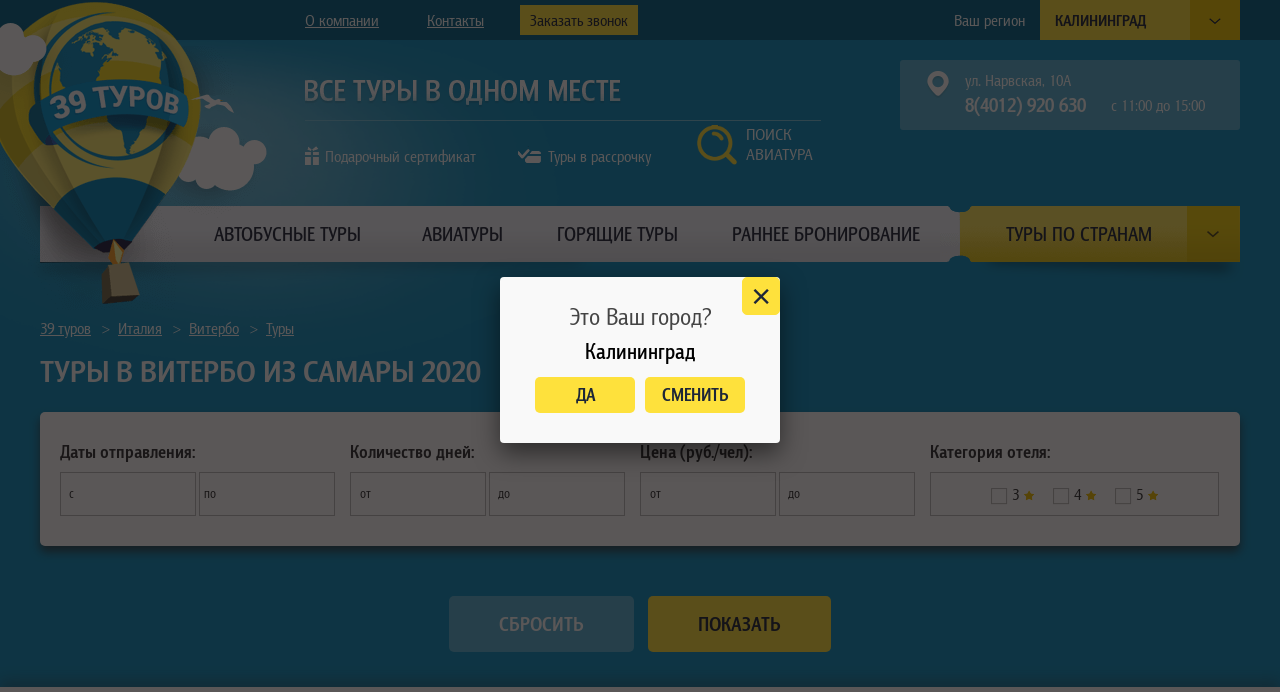

--- FILE ---
content_type: text/html; charset=windows-1251
request_url: https://39turov.ru/italy/resorts/viterbo/february/iz-samary/
body_size: 15736
content:
<!DOCTYPE html>
<html>
<head>
    <title>Туры в Витербо из Калининграда  2020. Турфирма 39 Туров</title>
  
	
	<!--[if lt IE 9]><script data-skip-moving="true" src="http://html5shiv.googlecode.com/svn/trunk/html5.js "></script><![endif]-->
        
   
    <meta http-equiv="Content-Type" content="text/html; charset=windows-1251" />
<meta name="keywords" content="туры, Витербо, , из Калининграда, 2020" />
<meta name="description" content="Все туры в Витербо из Калининграда  2020. Турфирма 39 Туров" />
<link href="/bitrix/js/main/core/css/core.min.css?15627763552854" type="text/css" rel="stylesheet" />

<script type="text/javascript" data-skip-moving="true">(function(w, d, n) {var cl = "bx-core";var ht = d.documentElement;var htc = ht ? ht.className : undefined;if (htc === undefined || htc.indexOf(cl) !== -1){return;}var ua = n.userAgent;if (/(iPad;)|(iPhone;)/i.test(ua)){cl += " bx-ios";}else if (/Android/i.test(ua)){cl += " bx-android";}cl += (/(ipad|iphone|android|mobile|touch)/i.test(ua) ? " bx-touch" : " bx-no-touch");cl += w.devicePixelRatio && w.devicePixelRatio >= 2? " bx-retina": " bx-no-retina";var ieVersion = -1;if (/AppleWebKit/.test(ua)){cl += " bx-chrome";}else if ((ieVersion = getIeVersion()) > 0){cl += " bx-ie bx-ie" + ieVersion;if (ieVersion > 7 && ieVersion < 10 && !isDoctype()){cl += " bx-quirks";}}else if (/Opera/.test(ua)){cl += " bx-opera";}else if (/Gecko/.test(ua)){cl += " bx-firefox";}if (/Macintosh/i.test(ua)){cl += " bx-mac";}ht.className = htc ? htc + " " + cl : cl;function isDoctype(){if (d.compatMode){return d.compatMode == "CSS1Compat";}return d.documentElement && d.documentElement.clientHeight;}function getIeVersion(){if (/Opera/i.test(ua) || /Webkit/i.test(ua) || /Firefox/i.test(ua) || /Chrome/i.test(ua)){return -1;}var rv = -1;if (!!(w.MSStream) && !(w.ActiveXObject) && ("ActiveXObject" in w)){rv = 11;}else if (!!d.documentMode && d.documentMode >= 10){rv = 10;}else if (!!d.documentMode && d.documentMode >= 9){rv = 9;}else if (d.attachEvent && !/Opera/.test(ua)){rv = 8;}if (rv == -1 || rv == 8){var re;if (n.appName == "Microsoft Internet Explorer"){re = new RegExp("MSIE ([0-9]+[\.0-9]*)");if (re.exec(ua) != null){rv = parseFloat(RegExp.$1);}}else if (n.appName == "Netscape"){rv = 11;re = new RegExp("Trident/.*rv:([0-9]+[\.0-9]*)");if (re.exec(ua) != null){rv = parseFloat(RegExp.$1);}}}return rv;}})(window, document, navigator);</script>

<link href="/bitrix/cache/css/s1/39turov_2015/page_a4c1504aa1c9cf3825f1a6b842edd840/page_a4c1504aa1c9cf3825f1a6b842edd840_v1.css?171646828758613" type="text/css"  rel="stylesheet" />
<link href="/bitrix/cache/css/s1/39turov_2015/template_1d58737b695035e690ff9ee34d4ab76e/template_1d58737b695035e690ff9ee34d4ab76e_v1.css?171646827485351" type="text/css"  data-template-style="true" rel="stylesheet" />






    <link rel="shortcut icon" href="/bitrix/templates/39turov_2015/favicon.png" />
    <meta name="viewport" content="width=device-width, initial-scale=1">
	
</head>

<body>
<!-- Google Tag Manager -->
<noscript><iframe src="//www.googletagmanager.com/ns.html?id=GTM-5RRS29"
height="0" width="0" style="display:none;visibility:hidden"></iframe></noscript>
<script data-skip-moving="true" >(function(w,d,s,l,i){w[l]=w[l]||[];w[l].push({'gtm.start':
new Date().getTime(),event:'gtm.js'});var f=d.getElementsByTagName(s)[0],
j=d.createElement(s),dl=l!='dataLayer'?'&l='+l:'';j.async=true;j.src=
'//www.googletagmanager.com/gtm.js?id='+i+dl;f.parentNode.insertBefore(j,f);
})(window,document,'script','dataLayer','GTM-5RRS29');</script>
<!-- End Google Tag Manager -->
  
<div id="allWrap" >	
<div id="block-overflow" ></div>
<div id="wrapper">
	<header id="header">
        <div id="header-top-mobile">
           
        </div>
        <div id="header-top">
            <div id="header-top-mid">
                <div id="mobile-menu-but"><div class="btIcon"><span></span><span></span><span></span></div></div>
                <div id="mobile-top-menu">
                    

<ul class="mobile-top-menu">
	        		<li><a href="/select/">Авиатуры</a></li>
        		
	        		<li><a href="/avtobusnye-tury/">Автобусные туры</a></li>
        		
	        		<li><a href="/hot/">Горящие туры</a></li>
        		
	        		<li><a href="/rb/">Раннее бронирование</a></li>
        		
	
	        		<li><a href="/about/">О компании</a></li>
        		
	        		<li><a href="/contacts/">Контакты</a></li>
        		
	
	
            <li class="li-icon icon-claim"><div class="btIcon"></div><a href="/zajavka-na-tur/">Онлайн заявка</a></li>
                    <li class="li-icon icon-gift"><div class="btIcon"></div><a href="/gift-certificate/">Подарочный сертификат</a></li>
                    <li class="li-icon icon-credit"><div class="btIcon"></div><a href="/tours-in-credit/">Туры в кредит</a></li>
        

</ul>
                </div>
                <div id="top-menu-wrap">
                    
<ul class="top-menu">

			<li><a href="/about/">О компании</a></li>
		
			<li><a href="/contacts/">Контакты</a></li>
		

</ul>
                </div>
								<a href="/include/ajax/cb.php" class="cbButton" data-fancybox-type="ajax">Заказать звонок</a>
				                <div id="region-select">
                    <div id="region-select-btn"><div class="btIcon"></div></div>
                    <div id="selected-region">
                        <span id="selected-region-txt">Ваш регион</span>
                        <span id="selected-region-val">Калининград</span>
                        <div id="subReg" class="invis">
                            <a href="javascript:void(0)" rel="kld">Калининград</a>
                            <a href="javascript:void(0)" rel="msk">Москва</a>
                                                    </div>
                    </div>
                    <span id="selected-region-caption">Ваш регион</span>
                </div>
            </div>
        </div>
        <div id="header-mid">
            <div id="white-bg"> </div>
             
<div class="catalog-clist">
    <div class="catalog-clist-inner">
                <div class="clistBlock">
            <div class="clistTtl">из Калининграда</div>
            <div class="clist">
                                            <span class="clistElm">
                                                    <div class="elm-flag21 c_greece" style="background-position:-42px 0px"></div>
                                                        <div class="elm-flag33 c_greece" style="background-position:-66px 0px"></div>
                                                                            <a href="/greece/">Греция</a>                    </span>
                                        <span class="clistElm">
                                                    <div class="elm-flag21 c_tunisia" style="background-position:-21px  -168px"></div>
                                                        <div class="elm-flag33 c_tunisia" style="background-position:-33px  -264px"></div>
                                                                            <a href="/tunisia/">Тунис</a>                    </span>
                                        <span class="clistElm">
                                                    <div class="elm-flag21 c_turkey" style="background-position:0px  -28px"></div>
                                                        <div class="elm-flag33 c_turkey" style="background-position:0px -44px"></div>
                                                                            <a href="/turkey/">Турция</a>                    </span>
                                </div>
            <div class="clear"></div>
        </div>     
        
                <div class="clistBlock">
            <div class="clistTtl">Экзотика </div>	
            <div class="clist">
                                            <span class="clistElm">
                                                    <div class="elm-flag21 c_vetnam" style="background-position:-21px -28px"></div>
                                                        <div class="elm-flag33 c_vetnam" style="background-position:-33px -44px"></div>
                                                                            <a href="/vetnam/">Вьетнам</a>                    </span>
                                        <span class="clistElm">
                                                    <div class="elm-flag21 c_dominican_republic" style="background-position:-42px -28px"></div>
                                                        <div class="elm-flag33 c_dominican_republic" style="background-position:-66px -44px"></div>
                                                                            <a href="/dominican_republic/">Доминикана</a>                    </span>
                                        <span class="clistElm">
                                                    <div class="elm-flag21 c_egypt" style="background-position:0px -14px"></div>
                                                        <div class="elm-flag33 c_egypt" style="background-position:0px -22px"></div>
                                                                            <a href="/egypt/">Египет</a>                    </span>
                                        <span class="clistElm">
                                                    <div class="elm-flag21 c_israel" style="background-position:-42px  -154px"></div>
                                                        <div class="elm-flag33 c_israel" style="background-position:-66px  -243px"></div>
                                                                            <a href="/israel/">Израиль</a>                    </span>
                                        <span class="clistElm">
                                                    <div class="elm-flag21 c_india" style="background-position:0px -42px"></div>
                                                        <div class="elm-flag33 c_india" style="background-position:0px -66px"></div>
                                                                            <a href="/india/">Индия</a>                    </span>
                                        <span class="clistElm">
                                                    <div class="elm-flag21 c_indonesia" style="background-position:-21px -42px"></div>
                                                        <div class="elm-flag33 c_indonesia" style="background-position:-33px -66px"></div>
                                                                            <a href="/indonesia/">Индонезия (о. Бали)</a>                    </span>
                                        <span class="clistElm">
                                                    <div class="elm-flag21 c_cambodia" style="background-position:0px  -168px"></div>
                                                        <div class="elm-flag33 c_cambodia" style="background-position:0px  -264px"></div>
                                                                            <a href="/cambodia/">Камбоджа</a>                    </span>
                                        <span class="clistElm">
                                                    <div class="elm-flag21 c_kitay" style="background-position:-42px -42px"></div>
                                                        <div class="elm-flag33 c_kitay" style="background-position:-66px -66px"></div>
                                                                            <a href="/kitay/">Китай</a>                    </span>
                                        <span class="clistElm">
                                                    <div class="elm-flag21 c_cuba" style="background-position:0px -56px"></div>
                                                        <div class="elm-flag33 c_cuba" style="background-position:0px -88px"></div>
                                                                            <a href="/cuba/">Куба</a>                    </span>
                                        <span class="clistElm">
                                                    <div class="elm-flag21 c_mauritius" style="background-position:-21px -56px"></div>
                                                        <div class="elm-flag33 c_mauritius" style="background-position:-33px -88px"></div>
                                                                            <a href="/mauritius/">Маврикий</a>                    </span>
                                    </div>
                <div class="clist">
                                    <span class="clistElm">
                                                    <div class="elm-flag21 c_malaysia" style="background-position:-42px -56px"></div>
                                                        <div class="elm-flag33 c_malaysia" style="background-position:-66px -88px"></div>
                                                                            <a href="/malaysia/">Малайзия</a>                    </span>
                                        <span class="clistElm">
                                                    <div class="elm-flag21 c_maldives" style="background-position:0px -70px"></div>
                                                        <div class="elm-flag33 c_maldives" style="background-position:0px -110px"></div>
                                                                            <a href="/maldives/">Мальдивы</a>                    </span>
                                        <span class="clistElm">
                                                    <div class="elm-flag21 c_morocco" style="background-position:-21px -70px"></div>
                                                        <div class="elm-flag33 c_morocco" style="background-position:-33px  -110px"></div>
                                                                            <a href="/morocco/">Марокко</a>                    </span>
                                        <span class="clistElm">
                                                    <div class="elm-flag21 c_mexico" style="background-position:-42px -70px"></div>
                                                        <div class="elm-flag33 c_mexico" style="background-position:-66px -110px"></div>
                                                                            <a href="/mexico/">Мексика</a>                    </span>
                                        <span class="clistElm">
                                                    <div class="elm-flag21 c_oae" style="background-position:0px -84px"></div>
                                                        <div class="elm-flag33 c_oae" style="background-position:0px -132px"></div>
                                                                            <a href="/oae/">ОАЭ</a>                    </span>
                                        <span class="clistElm">
                                                    <div class="elm-flag21 c_seychelles" style="background-position:-21px -84px"></div>
                                                        <div class="elm-flag33 c_seychelles" style="background-position:-33px -132px"></div>
                                                                            <a href="/seychelles/">Сейшелы</a>                    </span>
                                        <span class="clistElm">
                                                    <div class="elm-flag21 c_thailand" style="background-position:-42px -84px"></div>
                                                        <div class="elm-flag33 c_thailand" style="background-position:-66px -132px"></div>
                                                                            <a href="/thailand/">Таиланд</a>                    </span>
                                        <span class="clistElm">
                                                    <div class="elm-flag21 c_sri_lanka" style="background-position:0px -98px"></div>
                                                        <div class="elm-flag33 c_sri_lanka" style="background-position:0px  -154px"></div>
                                                                            <a href="/sri_lanka/">Шри-Ланка</a>                    </span>
                                 </div>	
        </div>       
                  
                <div class="clistBlock clistBlockLast">
            <div class="clistTtl">Европа </div>	
            <div class="clist">
                                        <span class="clistElm">
                                            <div class="elm-flag21 c_austria" style="background-position:-21px 0px"></div>
                                                <div class="elm-flag33 c_austria" style="background-position:-33px 0px"></div>
                                                                <a href="/austria/">Австрия</a>                </span>
                                <span class="clistElm">
                                            <div class="elm-flag21 c_bulgaria" style="background-position:-21px -98px"></div>
                                                <div class="elm-flag33 c_bulgaria" style="background-position:-33px -154px"></div>
                                                                <a href="/bulgaria/">Болгария</a>                </span>
                                <span class="clistElm">
                                            <div class="elm-flag21 c_hungary" style="background-position:-42px -98px"></div>
                                                <div class="elm-flag33 c_hungary" style="background-position:-66px  -154px"></div>
                                                                <a href="/hungary/">Венгрия</a>                </span>
                                <span class="clistElm">
                                            <div class="elm-flag21 c_germany" style="background-position:0px -112px"></div>
                                                <div class="elm-flag33 c_germany" style="background-position:0px  -176px"></div>
                                                                <a href="/germany/">Германия</a>                </span>
                                <span class="clistElm">
                                            <div class="elm-flag21 c_spain" style="background-position:-21px -14px"></div>
                                                <div class="elm-flag33 c_spain" style="background-position:-33px -22px"></div>
                                                                <a href="/spain/">Испания</a>                </span>
                                <span class="clistElm">
                                            <div class="elm-flag21 c_italy" style="background-position:-21px -112px"></div>
                                                <div class="elm-flag33 c_italy" style="background-position:-33px -176px"></div>
                                                                <a href="/italy/">Италия</a>                </span>
                                <span class="clistElm">
                                            <div class="elm-flag21 c_cyprus" style="background-position:-42px -14px"></div>
                                                <div class="elm-flag33 c_cyprus" style="background-position:-66px -22px"></div>
                                                                <a href="/cyprus/">Кипр</a>                </span>
                                <span class="clistElm">
                                            <div class="elm-flag21 c_lithuania" style="background-position:-42px -112px"></div>
                                                <div class="elm-flag33 c_lithuania" style="background-position:-66px  -176px"></div>
                                                                <a href="/lithuania/">Литва</a>                </span>
                                <span class="clistElm">
                                            <div class="elm-flag21 c_netherlands" style="background-position:0px  -126px"></div>
                                                <div class="elm-flag33 c_netherlands" style="background-position:0px  -198px"></div>
                                                                <a href="/netherlands/">Нидерланды</a>                </span>
                                <span class="clistElm">
                                            <div class="elm-flag21 c_poland" style="background-position:-21px -126px"></div>
                                                <div class="elm-flag33 c_poland" style="background-position:-33px  -198px"></div>
                                                                <a href="/poland/">Польша</a>                </span>
                                </div>
                <div class="clist">
                                <span class="clistElm">
                                            <div class="elm-flag21 c_portugal" style="background-position:-42px -126px"></div>
                                                <div class="elm-flag33 c_portugal" style="background-position:-66px -198px"></div>
                                                                <a href="/portugal/">Португалия</a>                </span>
                                <span class="clistElm">
                                            <div class="elm-flag21 c_slovakia" ></div>
                                                <div class="elm-flag33 c_slovakia" ></div>
                                                                <a href="/slovakia/">Словакия</a>                </span>
                                <span class="clistElm">
                                            <div class="elm-flag21 c_france" ></div>
                                                <div class="elm-flag33 c_france" ></div>
                                                                <a href="/france/">Франция</a>                </span>
                                <span class="clistElm">
                                            <div class="elm-flag21 c_croatia" ></div>
                                                <div class="elm-flag33 c_croatia" ></div>
                                                                <a href="/croatia/">Хорватия</a>                </span>
                                <span class="clistElm">
                                            <div class="elm-flag21 c_montenegro" ></div>
                                                <div class="elm-flag33 c_montenegro" ></div>
                                                                <a href="/montenegro/">Черногория</a>                </span>
                                <span class="clistElm">
                                            <div class="elm-flag21 c_czech_republic" ></div>
                                                <div class="elm-flag33 c_czech_republic" ></div>
                                                                <a href="/czech_republic/">Чехия</a>                </span>
                            </div>	
        </div>	    
                
                <div class="clear"></div>  
        <span class="clistLast"><div class="corn"></div><a href="/countries/">Смотреть все страны</a></span>
    </div>  
    
</div>            <div id="main-menu"> 
                <div id="main-menu-block"></div>
                <div id="main-menu-country">
                    <div id="main-menu-country-padding">
                        <div id="country-list-show"></div>
                        <div id="main-menu-country-link">Туры по странам</div>
                    </div>
                </div>

            </div>
            <div id="all-tours"></div>
           
            <div id="dop-link">
                <span class="dop-gift"><a href="/gift-certificate/" >Подарочный сертификат</a></span>
                <span class="dop-credit"><a href="/tours-in-credit/" >Туры в рассрочку</a></span>
                <span class="dop-claim"><a href="/zajavka-na-tur/" >Поиск авиатура</a></span>
            </div>
                        <div id="adres"> 
                 
<div class="phone">
    <div class="btIcon"></div>
	<div class="phonesTop"><span>ул. Нарвская, 10А</span> </div>
	<div class="phonesRight">
		с 11:00 до 15:00
            </div>
	<div class="phonesLeft">
        <div class="phonesNum">8(4012) 920 630</div>
    </div>
    <a href="#callbackWrap" class="orderCb" rel="nofollow">заказать звонок</a>
    
	<div class="socLinksTop" style="display:none">
        <a href="https://vk.com/39turov" target="_blank" class="topVK"></a>
        <a href="https://www.facebook.com/39turov/" target="_blank" class="topFB"></a>
        <a href="" target="_blank" class="topOK"></a>
    </div>
    
    <div class="clear"></div>
</div>

<div id="callbackWrap">
    <h2>Заказать обратный звонок</h2>
    <form action="" method="post" name="cbForm">
        <input type="hidden" name="keyy" value="">
        <div class="formText">
            <span class="zakaz_name">Имя<font color="red"><span class="form-required starrequired">*</span></font></span>
            <input class="inputtext" type="text" size="0" value="" name="cbName">
            <span id="errCbName" class="errFilZ">не заполнено обязательное поле</span>
        </div>
        <div class="formText">
            <span class="zakaz_name">Телефон<font color="red"><span class="form-required starrequired">*</span></font></span>
            <input class="inputtext" type="text" size="0" value="" name="cbPhone">
            <span id="errСbPhone" class="errFilZ">не заполнено обязательное поле</span>
        </div>
        <div class="clear"></div>
        <span class="zakaz_text">Дополнительная информация</span>
        <textarea class="inputtextarea" rows="5" cols="40" name="cbText"></textarea>
        <br>
        <font color="red"><span class="form-required starrequired">*</span></font>- обязательные поля
        <br>
        <input type="submit" value="Заказать" name="cb_form_submit">
    </form>
</div>        
            </div>
                        <div id="menu-country-mobile"> 
                <div id="menu-country-mobile-bt"><div class="btIcon"></div></div>
                <div id="menu-country-mobile-txt">Туры по странам</div>
            </div>
                        <div id="logo" >
                <img src="/bitrix/templates/39turov_2015/images/logo.png" />
                                <a href="/"></a>
            </div>
            <div id="main-menu-block2">
                
                <div id="main-menu-padding">
                     <div id="main-menu-padding-wrap">
                        
<ul class="main-menu">

			<li><a href="/avtobusnye-tury/">Автобусные туры</a></li>
		
			<li><a href="/select/">Авиатуры</a></li>
		
			<li><a href="/hot/">Горящие туры</a></li>
		
			<li><a href="/rb/">Раннее бронирование</a></li>
		

</ul>
                    </div>
                </div>
                           </div>
            
        </div>
	</header><!-- .header-->
	<main id="content">
            <div class="wrap-invis"><div class="bx-breadcrumb" itemscope itemtype="https://schema.org/BreadcrumbList">
			<div class="bx-breadcrumb-item" id="bx_breadcrumb_0" itemprop="itemListElement" itemscope
					itemtype="https://schema.org/ListItem"  itemref="bx_breadcrumb_1">
				
				<a href="/" title="39 туров" itemprop="item" >
					<span itemprop="name">39 туров</span>
					<meta itemprop="position" content="1" />
				</a>
			</div>
			<div class="bx-breadcrumb-item" id="bx_breadcrumb_1" itemprop="itemListElement" itemscope
					itemtype="https://schema.org/ListItem"  itemref="bx_breadcrumb_2">
				<span class="sep">></span>
				<a href="/italy/" title="Италия" itemprop="item" >
					<span itemprop="name">Италия</span>
					<meta itemprop="position" content="2" />
				</a>
			</div>
			<div class="bx-breadcrumb-item" id="bx_breadcrumb_2" itemprop="itemListElement" itemscope
					itemtype="https://schema.org/ListItem" >
				<span class="sep">></span>
				<a href="/italy/resorts/viterbo/" title="Витербо" itemprop="item" >
					<span itemprop="name">Витербо</span>
					<meta itemprop="position" content="3" />
				</a>
			</div>
			<div class="bx-breadcrumb-item" id="bx_breadcrumb_3" itemprop="itemListElement" itemscope
					itemtype="https://schema.org/ListItem" >
				<span class="sep">></span>
				<a href="/italy/resorts/viterbo/february/" title="Туры " itemprop="item" >
					<span itemprop="name">Туры </span>
					<meta itemprop="position" content="4" />
				</a>
			</div><div style="clear:both"></div></div></div>                                                        
                        
                        <div class="wrap-invis">
                            <h1>Туры в Витербо из Самары  2020</h1>
                        </div>
                        <div class="wrap-blue smallPad">
                            <div class="wrap-invis">
                            		
                            <!--noindex-->

<form name="_form" action="/italy/resorts/viterbo/february/iz-samary/" method="get" class="smartfilter">
		<div class="filtren filtSect">
        <div class="filerInner">
			
								
			<div class="prop16 filterLine" id="DEPARTURE_DATE">
                <div class="propInner">
                    					<div class="filterLabel">Даты отправления:</div>
					                    <div class="fiterInputDbl filtdblLeft">
                        <div class="filterInput filterInpSmall inpFrom inpDate">
                            <span class="subLbl">с</span>
                            <input id="arrFilter_16_FROM" type="text" size="0" value="" name="arrFilter_16_FROM" class="datepicker-here" inputmode="none">
							<span class="inputClear">х</span>
														
														
                        </div>
                    </div>
                    <div class="fiterInputDbl">
                        <div class="filterInput filterInpSmall inpTo inpDate">
                            <span class="subLbl">по</span>
                            <input id="arrFilter_16_TO" type="text" size="0" value="" name="arrFilter_16_TO" class="datepicker-here" inputmode="none">
							<span class="inputClear">х</span>
														
													
                        </div>
                    </div>
                    <div class="clear"></div>
                    
                </div>	    
			</div>		
											  
											<div class="prop19 filterLine" id="COUNT_DAYS">
                <div class="propInner">
                    <div class="filterLabel">Количество дней:</div>
                                        <div class="fiterInputDbl filtdblLeft">
                        <div class="filterInput filterInpSmall inpFrom">
                            <span class="subLbl">от</span>
                            <input class="inputtext" type="text" size="0" id="arrFilter_19_MIN" value="" name="arrFilter_19_MIN">
                        </div>
                    </div>
                    <div class="fiterInputDbl">
                        <div class="filterInput filterInpSmall inpTo">
                            <span class="subLbl">до</span>
                            <input class="inputtext" type="text" size="0" id="arrFilter_19_MAX" value="" name="arrFilter_19_MAX">
                        </div>
                    </div>
                    <div class="clear"></div>
                    
				</div>
			</div>
											<div class="prop15 filterLine" id="PRICE">
                <div class="propInner">
                    <div class="filterLabel">Цена (руб./чел):</div>
                                        <div class="fiterInputDbl filtdblLeft">
                        <div class="filterInput filterInpSmall inpFrom">
                            <span class="subLbl">от</span>
                            <input class="inputtext" type="text" size="0" id="arrFilter_15_MIN" value="" name="arrFilter_15_MIN">
                        </div>
                    </div>
                    <div class="fiterInputDbl">
                        <div class="filterInput filterInpSmall inpTo">
                            <span class="subLbl">до</span>
                            <input class="inputtext" type="text" size="0" id="arrFilter_15_MAX" value="" name="arrFilter_15_MAX">
                        </div>
                    </div>
                    <div class="clear"></div>
                    
				</div>
			</div>
											<div class="prop121 filterLine" id="STARS">
				<div class="filterLabel">Категория отеля:</div>
				<div class="filterInput cbHotelStars">
                
                
				
										
						<input
							type="checkbox"
							value="Y"
							name="arrFilter_121_1842515611"
							id="arrFilter_121_1842515611"
														onclick="smartFilter.click(this)"
							class="stars"						/><label for="arrFilter_121_1842515611"><span></span>3</label>
				
										
						<input
							type="checkbox"
							value="Y"
							name="arrFilter_121_4088798008"
							id="arrFilter_121_4088798008"
														onclick="smartFilter.click(this)"
							class="stars"						/><label for="arrFilter_121_4088798008"><span></span>4</label>
				
										
						<input
							type="checkbox"
							value="Y"
							name="arrFilter_121_2226203566"
							id="arrFilter_121_2226203566"
														onclick="smartFilter.click(this)"
							class="stars"						/><label for="arrFilter_121_2226203566"><span></span>5</label>
				
									
                </div>
		    </div> 
					        <div class="clear"></div>
		
		        </div>
	</div>
    <div class="sendButs">
        <input type="submit" id="del_filter" name="del_filter" value="Сбросить" />
        <input type="submit" id="set_filter" name="set_filter" value="Показать" />
    </div>
    <div class="clear"></div>
</form>
<!--/noindex-->                            </div>
                        </div>
                        <div class="wrap-white">
                            <div class="wrap-invis">
                                                                
    <div class="noTurs">
        Туры в данном направлении отсутствуют    </div>
<div class="clear"></div>  
              
<div style="display: none;"> 
  <div id="zakazdata"> 
   

<form name="SIMPLE_FORM_1" action="/italy/resorts/viterbo/february/iz-samary/" method="POST" enctype="multipart/form-data"><input type="hidden" name="sessid" id="sessid" value="7e63fe4b1370ac0b8830554b71704007" /><input type="hidden" name="WEB_FORM_ID" value="1" /><input type="hidden"  name="form_hidden_101" value="" /><input type="hidden"  name="form_hidden_102" value="" /><input type="hidden"  name="form_hidden_103" value="" /><input type="hidden"  name="form_hidden_104" value="" /><input type="hidden"  name="form_hidden_105" value="" /><input type="hidden"  name="form_hidden_106" value="" /><input type="hidden"  name="form_hidden_107" value="" /><input type="hidden"  name="form_hidden_108" value="" /><input type="hidden"  name="form_hidden_109" value="" /><input type="hidden"  name="form_hidden_110" value="" /><input type="hidden"  name="form_hidden_4" value="" /><div class="formHead">  
    <div class="formHeadMain">Оформите заявку на покупку тура в офисе</div >
    <div class="formHeadText">Отправьте запрос и мы перезвоним Вам для уточнения всех деталей<br />Вам останется только прийти и оформить документы</div >          
</div > 
   

<div class="zakazTextBlock block1">
    <div class="zakazLabel">Ваше имя:<font color='red'><span class='form-required starrequired'>*</span></font></div>
    <div class="zakazInputWrap" id="zakazName">
        <div class="zakazInputInner" >
            <input type="text"  class="inputtext"  name="form_text_1" value="" size="0" />        </div>
    </div>
    </div>
<div class="zakazTextBlock">
    <div class="zakazLabel">Ваш телефон:<font color='red'><span class='form-required starrequired'>*</span></font></div>
    <div class="zakazInputWrap" id="zakazPhone">
        <div class="zakazInputInner" >
            <input type="text"  class="inputtext"  name="form_text_2" value="" size="0" />        </div>
    </div>
    </div>
<div class="clear"></div>

<div class="zakazTextBlockFull officeBlock">
    <div class="zakazLabel">Офис<font color='red'><span class='form-required starrequired'>*</span></font></div>
    <div class="zakazTextWrap">
        <div class="zakazTextInner formInput">
            <select  class="inputselect"  name="form_dropdown_zakaz_office" id="form_dropdown_zakaz_office"><option value="">Любой офис</option><option value="114">ул. Нарвская, 10А</option><option value="115">ул. Пролетарская, 7</option><option value="138">г. Черняховск, ул. Ленина 20</option></select>        </div>
    </div>
</div>
<div class="clear"></div>
<div class="zakazTextBlockFull">
    <div class="zakazLabel">Дополнительная информация:</div>
    <div class="zakazTextWrap">
        <div class="zakazTextInner">
            <textarea name="form_textarea_3" cols="40" rows="5"  class="inputtextarea" ></textarea>        </div>
    </div>
</div>

    
<font color='red'><span class='form-required starrequired'>*</span></font> - обязательные поля<div class="zakazSendBut">
    <input  type="submit" name="web_form_submit" value="Заказать" />
</div>	
<div class="clear"></div>	
<div class="formAgreement">
	Нажимая кнопку "Заказать", Вы подтверждаете <a href="/personal-data/" target="_blank">согласие на обработку персональных данных</a>
</div>
	
</form>

 </div>
 </div>
                                <div class="panelSeasons">
    <div class="panelTtl">Туры  из Калининграда по сезонам</div>
    
        <div class="panelBlock block1">
        <a href="/italy/resorts/viterbo/winter/iz-samary/" class="ismain">Зимой</a><a href="/italy/resorts/viterbo/december/iz-samary/" class="">Декабрь</a><a href="/italy/resorts/viterbo/january/iz-samary/" class="">Январь</a><a href="/italy/resorts/viterbo/february/iz-samary/" class="">Февраль</a>                    </div><div class="panelBlock block2">
              <a href="/italy/resorts/viterbo/spring/iz-samary/" class="ismain">Весной</a><a href="/italy/resorts/viterbo/march/iz-samary/" class="">Март</a><a href="/italy/resorts/viterbo/aprel/iz-samary/" class="">Апрель</a><a href="/italy/resorts/viterbo/may/iz-samary/" class="">Май</a>                    </div><div class="panelBlock block3">
              <a href="/italy/resorts/viterbo/summer/iz-samary/" class="ismain">Летом</a><a href="/italy/resorts/viterbo/june/iz-samary/" class="">Июнь</a><a href="/italy/resorts/viterbo/july/iz-samary/" class="">Июль</a><a href="/italy/resorts/viterbo/august/iz-samary/" class="">Август</a>                    </div><div class="panelBlock block4">
              <a href="/italy/resorts/viterbo/autumn/iz-samary/" class="ismain">Осенью</a><a href="/italy/resorts/viterbo/september/iz-samary/" class="">Сентябрь</a><a href="/italy/resorts/viterbo/october/iz-samary/" class="">Октябрь</a><a href="/italy/resorts/viterbo/november/iz-samary/" class="">Ноябрь</a>        </div>
    <div class="clear"></div>
</div>

                                 
                                
                            </div>
                        </div>    
                        <div class="wrap-blue">
                           
                                <div class="wrap-invis">
			<div class="showSletatBtn">Подобрать тур самостоятельно</div>
		<div class="showSletatWrapMain">
						<div class="sletatTtl5">Подобрать другой тур:</div>
						<div class="sletatWrap5">
				<div class="sletatWrap5Inner" id="sletatSearch" data-city="1280" data-country="51">
					Цена тура указывается без доплат и топливных сборов. Нажмите кнопку "Подробне", чтобы узнать полную стоимость тура.<br />
					<span class="sletat-copyright">Идет загрузка модуля <a href="http://sletat.ru/" title="поиск туров" target="_blank">поиска туров</a> &hellip;</span>
				</div>
			</div>	
		</div>
		
		
	
</div>

                             <div class="wrap-invis">    
                                    <div class="formTtl">
                    Не нашли подходящий тур? Заполните онлайн-заявку и мы Вам перезвоним
            </div>

<div id="formMainBallonBlue"></div>
<div class="formWrap">
    <div class="formWrapInner">

    
        <form name="zajavka_na_tur" action="/italy/resorts/viterbo/february/iz-samary/" method="POST" enctype="multipart/form-data"><input type="hidden" name="sessid" id="sessid_1" value="7e63fe4b1370ac0b8830554b71704007" /><input type="hidden" name="WEB_FORM_ID" value="2" />
    <input type="hidden"  name="form_hidden_131" value="kld" />	<input type="hidden" name="fparam" value="">
    <div class="formColLeft">
        <div class="formColInner">
            <div class="formLine">
                <div class="formLabel">Страна:</div>
                <div class="formInput">
                    <select  class="inputselect"  name="form_dropdown_zajavka_strana" id="form_dropdown_zajavka_strana"><option value="6">Турция</option><option value="133">Тунис</option><option value="49">Испания</option><option value="7">Греция</option><option value="50">ОАЭ</option><option value="51">Таиланд</option><option value="52">Италия</option><option value="53">Франция</option><option value="54">Германия</option><option value="55">Чехия</option><option value="56">Словакия</option><option value="57">Кипр</option><option value="58">Доминикана</option><option value="59">Болгария</option><option value="60">Другая</option></select> 
                </div>    
            </div>

    
            <div class="formLine">
                <div class="formLabel">Отель:</div>
                <div class="formInput cbHotel">
                    <input type="checkbox"  id="9" name="form_checkbox_zajavka_otel[]" value="9"><label for="9"><span></span>2</label><input type="checkbox"  id="10" name="form_checkbox_zajavka_otel[]" value="10"><label for="10"><span></span>3</label><input type="checkbox"  id="11" name="form_checkbox_zajavka_otel[]" value="11"><label for="11"><span></span>4</label><input type="checkbox"  id="12" name="form_checkbox_zajavka_otel[]" value="12"><label for="12"><span></span>5</label>                </div>    
            </div>
 
    
            <div class="formLine">
                <div class="formLabel">Даты:</div>
                <div class="formInputDbl dblLeft">
                    <div class="formInput inpSmall inpDateFrom">
                        <span class="subLbl">с</span> <input class='datepicker-here' inputmode='none'  type="text"  name="form_date_13" id="form_date_ydGg5Nfh" value="" size="0" /><span class='inputClear'>х</span>   
                    </div>
                </div>
                <div class="formInputDbl">
                    <div class="formInput inpSmall inpDateTo">            
                       <span class="subLbl">по</span> <input class='datepicker-here' inputmode='none'  type="text"  name="form_date_14" id="form_date_t5AjHLe9" value="" size="0" /><span class='inputClear'>х</span>  					                       </div>
                </div>
                <div class="clear"></div>    
            </div>

        </div>
    </div>
    <div class="formColCenter">
        <div class="formLine">
            <div class="formLabel">Длительность тура (ночей):</div>
            <div class="formInputDbl dblLeft">
                <div class="formInput inpSmall inpNightsFrom">
                    <span class="subLbl">от</span><select  class="inputselect"  name="form_dropdown_zajavka_nights_from" id="form_dropdown_zajavka_nights_from"><option value="15">1</option><option value="16">2</option><option value="17">3</option><option value="18">4</option><option value="19">5</option><option value="20">6</option><option selected value="21">7</option><option value="22">8</option><option value="23">9</option><option value="24">10</option><option value="61">11</option><option value="62">12</option><option value="63">13</option><option value="64">14</option><option value="100">15</option><option value="65">16</option><option value="66">17</option><option value="67">18</option><option value="68">19</option><option value="69">20</option><option value="70">21</option><option value="71">22</option><option value="72">23</option><option value="73">24</option><option value="74">25</option><option value="75">26</option><option value="76">27</option><option value="77">28</option><option value="78">29</option><option value="79">30</option></select> 
                </div>
            </div>  
            <div class="formInputDbl">
                <div class="formInput inpSmall inpNightsTo">            
                    <span class="subLbl">до</span><select  class="inputselect"  name="form_dropdown_zajavka_nights_to" id="form_dropdown_zajavka_nights_to"><option value="25">1</option><option value="26">2</option><option value="27">3</option><option value="28">4</option><option value="29">5</option><option value="30">6</option><option value="31">7</option><option value="32">8</option><option value="33">9</option><option value="34">10</option><option value="80">11</option><option value="81">12</option><option value="82">13</option><option selected value="83">14</option><option value="84">15</option><option value="85">16</option><option value="86">17</option><option value="87">18</option><option value="88">19</option><option value="89">20</option><option value="90">21</option><option value="91">22</option><option value="92">23</option><option value="93">24</option><option value="94">25</option><option value="95">26</option><option value="96">27</option><option value="97">28</option><option value="98">29</option><option value="99">30</option></select>                </div>
            </div>
            <div class="clear"></div>    
        </div>
        <div class="formLineSmall smallAdult">
            <div class="formLabel">Взрослых:</div>
            <div class="formInput">
                <select  class="inputselect"  name="form_dropdown_zajavka_vzroslyx" id="form_dropdown_zajavka_vzroslyx"><option value="35">1</option><option value="36">2</option><option value="37">3</option><option value="38">4</option><option value="39">5</option></select>            </div> 
             
        </div>
        <div class="formLineSmall  smallChild">
            <div class="formLabel">Детей:</div>
            <div class="formInput">
                <select  class="inputselect"  name="form_dropdown_zajavka_detey" id="form_dropdown_zajavka_detey"><option value="40"> -</option><option value="41">1</option><option value="42">2</option><option value="43">3</option></select>            </div>  
        </div>
        <div class="clear"></div>

        <div class="formLine">
            <div class="formLabel">Цена (рублей):</div>
            <div class="formInputDbl dblLeft">
                <div class="formInput inpSmall inpPriceFrom">
                    <span class="subLbl">от</span> <input type="text"  class="inputtext"  name="form_text_45" value="" size="0" />                </div>
            </div>
            <div class="formInputDbl">
                <div class="formInput inpSmall inpPriceTo">            
                    <span class="subLbl">до</span> <input type="text"  class="inputtext"  name="form_text_44" value="" size="0" />                </div>
            </div>
            <div class="clear"></div>    
        </div>
    </div>
    
    <div class="formColRight">
        <div class="formColInner">
            <div class="formLine">
                <div class="formLabel">Ваше имя:<font color='red'><span class='form-required starrequired'>*</span></font></div>
                <div class="formInput">
                    <div class="formInputInner">
                        <input type="text"  class="inputtext"  name="form_text_47" value="" size="0" />                    </div>
                </div>    
            </div>
            <div class="formLine">
                <div class="formLabel">Ваш телефон:<font color='red'><span class='form-required starrequired'>*</span></font></div>
                <div class="formInput">
                    <div class="formInputInner">
                        <input type="text"  class="inputtext"  name="form_text_48" value="" size="0" />                    </div>
                </div>    
            </div>
        </div>
        <div class="formColInner">
            <div class="formLine">
                <div class="formLabel">Комментарий:</div>
                <div class="formText">
                    <textarea name="form_textarea_46" cols="40" rows="5"  class="inputtextarea" ></textarea> 
                </div>    
            </div>
        </div>
        
        
        
    </div>

    <div class="clear"></div>
    
    <div class="formSendBut">
				<div class="zakazTextBlockFull officeBlockMain">
			<div class="zakazLabel">Офис<font color='red'><span class='form-required starrequired'>*</span></font></div>
			<div class="zakazTextWrap">
				<div class="zakazTextInner formInput">
					<select  class="inputselect"  name="form_dropdown_zajavka_office" id="form_dropdown_zajavka_office"><option value="113">Любой офис</option><option value="136">ул. Нарвская, 10А</option><option value="112">ул. Пролетарская, 7</option><option value="137">г. Черняховск, ул. Ленина 20</option></select>				</div>
			</div>
		</div>
				<div class="clear"></div>
        <font color='red'><span class='form-required starrequired'>*</span></font> - обязательные поля        <input type="submit" class="subMain" name="web_form_submit" value="Отправить" />
        <div class="clear"></div>
    </div>
	<div class="formAgreement">
	Нажимая кнопку "Отправить", Вы подтверждаете <a href="/personal-data/" target="_blank">согласие на обработку персональных данных</a>
	</div>
    </form>        </div>
</div>
<div id="formMainBallonYellow"></div>  
                            </div>
                        </div>
                        
                
                         
                        
   
   </main><!-- .content -->

	<footer id="footer">
        <div id="footer-mid">
             

<div class="catalog-clist-footer">
    
    <div class="catalog-clist-inner-footer">
        <div class="catalog-clist-footer-ttl">Туры по странам</div><span class="clistLast-footer"><a href="/countries/">Смотреть все страны</a></span>
        <div class="clear"></div>
                <div class="clistBlock-footer">
            <div class="clistTtl-footer">из Калининграда<span class="foot-menu-show"><span class="foot-menu-show-icon"></span></span></div>
            <div class="clist-footer">
                                            <span class="clistElm-footer">
                                                <div class="elm-flag c_greece" style="background-position:-42px 0px" ></div>
                                                <a href="/greece/">Греция</a>                    </span>
                                        <span class="clistElm-footer">
                                                <div class="elm-flag c_tunisia" style="background-position:-21px  -168px" ></div>
                                                <a href="/tunisia/">Тунис</a>                    </span>
                                        <span class="clistElm-footer">
                                                <div class="elm-flag c_turkey" style="background-position:0px  -28px" ></div>
                                                <a href="/turkey/">Турция</a>                    </span>
                                </div>
            <div class="clear"></div>
        </div>     
        
                <div class="clistBlock-footer">
            <div class="clistTtl-footer">Экзотика <span class="foot-menu-show"><span class="foot-menu-show-icon"></span></span></div>	
            <div class="clist-footer">
                                            <span class="clistElm-footer">
                                                    <div class="elm-flag c_vetnam" style="background-position:-21px -28px" ></div>
                                                <a href="/vetnam/">Вьетнам</a>                    </span>
                                        <span class="clistElm-footer">
                                                    <div class="elm-flag c_dominican_republic" style="background-position:-42px -28px" ></div>
                                                <a href="/dominican_republic/">Доминикана</a>                    </span>
                                        <span class="clistElm-footer">
                                                    <div class="elm-flag c_egypt" style="background-position:0px -14px" ></div>
                                                <a href="/egypt/">Египет</a>                    </span>
                                        <span class="clistElm-footer">
                                                    <div class="elm-flag c_israel" style="background-position:-42px  -154px" ></div>
                                                <a href="/israel/">Израиль</a>                    </span>
                                        <span class="clistElm-footer">
                                                    <div class="elm-flag c_india" style="background-position:0px -42px" ></div>
                                                <a href="/india/">Индия</a>                    </span>
                                        <span class="clistElm-footer">
                                                    <div class="elm-flag c_indonesia" style="background-position:-21px -42px" ></div>
                                                <a href="/indonesia/">Индонезия (о. Бали)</a>                    </span>
                                        <span class="clistElm-footer">
                                                    <div class="elm-flag c_cambodia" style="background-position:0px  -168px" ></div>
                                                <a href="/cambodia/">Камбоджа</a>                    </span>
                                        <span class="clistElm-footer">
                                                    <div class="elm-flag c_kitay" style="background-position:-42px -42px" ></div>
                                                <a href="/kitay/">Китай</a>                    </span>
                                        <span class="clistElm-footer">
                                                    <div class="elm-flag c_cuba" style="background-position:0px -56px" ></div>
                                                <a href="/cuba/">Куба</a>                    </span>
                                        <span class="clistElm-footer">
                                                    <div class="elm-flag c_mauritius" style="background-position:-21px -56px" ></div>
                                                <a href="/mauritius/">Маврикий</a>                    </span>
                                    </div>
                <div class="clist-footer">
                                    <span class="clistElm-footer">
                                                    <div class="elm-flag c_malaysia" style="background-position:-42px -56px" ></div>
                                                <a href="/malaysia/">Малайзия</a>                    </span>
                                        <span class="clistElm-footer">
                                                    <div class="elm-flag c_maldives" style="background-position:0px -70px" ></div>
                                                <a href="/maldives/">Мальдивы</a>                    </span>
                                        <span class="clistElm-footer">
                                                    <div class="elm-flag c_morocco" style="background-position:-21px -70px" ></div>
                                                <a href="/morocco/">Марокко</a>                    </span>
                                        <span class="clistElm-footer">
                                                    <div class="elm-flag c_mexico" style="background-position:-42px -70px" ></div>
                                                <a href="/mexico/">Мексика</a>                    </span>
                                        <span class="clistElm-footer">
                                                    <div class="elm-flag c_oae" style="background-position:0px -84px" ></div>
                                                <a href="/oae/">ОАЭ</a>                    </span>
                                        <span class="clistElm-footer">
                                                    <div class="elm-flag c_seychelles" style="background-position:-21px -84px" ></div>
                                                <a href="/seychelles/">Сейшелы</a>                    </span>
                                        <span class="clistElm-footer">
                                                    <div class="elm-flag c_thailand" style="background-position:-42px -84px" ></div>
                                                <a href="/thailand/">Таиланд</a>                    </span>
                                        <span class="clistElm-footer">
                                                    <div class="elm-flag c_sri_lanka" style="background-position:0px -98px" ></div>
                                                <a href="/sri_lanka/">Шри-Ланка</a>                    </span>
                                 </div>	
        </div>       
                  
                <div class="clistBlock-footer clistBlockLast">
            <div class="clistTtl-footer">Европа <span class="foot-menu-show"><span class="foot-menu-show-icon"></span></span></div>	
            <div class="clist-footer">
                                        <span class="clistElm-footer">
                                            <div class="elm-flag c_austria" style="background-position:-21px 0px" ></div>
                                        <a href="/austria/">Австрия</a>                </span>
                                <span class="clistElm-footer">
                                            <div class="elm-flag c_bulgaria" style="background-position:-21px -98px" ></div>
                                        <a href="/bulgaria/">Болгария</a>                </span>
                                <span class="clistElm-footer">
                                            <div class="elm-flag c_hungary" style="background-position:-42px -98px" ></div>
                                        <a href="/hungary/">Венгрия</a>                </span>
                                <span class="clistElm-footer">
                                            <div class="elm-flag c_germany" style="background-position:0px -112px" ></div>
                                        <a href="/germany/">Германия</a>                </span>
                                <span class="clistElm-footer">
                                            <div class="elm-flag c_spain" style="background-position:-21px -14px" ></div>
                                        <a href="/spain/">Испания</a>                </span>
                                <span class="clistElm-footer">
                                            <div class="elm-flag c_italy" style="background-position:-21px -112px" ></div>
                                        <a href="/italy/">Италия</a>                </span>
                                <span class="clistElm-footer">
                                            <div class="elm-flag c_cyprus" style="background-position:-42px -14px" ></div>
                                        <a href="/cyprus/">Кипр</a>                </span>
                                <span class="clistElm-footer">
                                            <div class="elm-flag c_lithuania" style="background-position:-42px -112px" ></div>
                                        <a href="/lithuania/">Литва</a>                </span>
                                <span class="clistElm-footer">
                                            <div class="elm-flag c_netherlands" style="background-position:0px  -126px" ></div>
                                        <a href="/netherlands/">Нидерланды</a>                </span>
                                <span class="clistElm-footer">
                                            <div class="elm-flag c_poland" style="background-position:-21px -126px" ></div>
                                        <a href="/poland/">Польша</a>                </span>
                                </div>
                <div class="clist-footer">
                                <span class="clistElm-footer">
                                            <div class="elm-flag c_portugal" style="background-position:-42px -126px" ></div>
                                        <a href="/portugal/">Португалия</a>                </span>
                                <span class="clistElm-footer">
                                            <div class="elm-flag c_slovakia" ></div>
                                        <a href="/slovakia/">Словакия</a>                </span>
                                <span class="clistElm-footer">
                                            <div class="elm-flag c_france" ></div>
                                        <a href="/france/">Франция</a>                </span>
                                <span class="clistElm-footer">
                                            <div class="elm-flag c_croatia" ></div>
                                        <a href="/croatia/">Хорватия</a>                </span>
                                <span class="clistElm-footer">
                                            <div class="elm-flag c_montenegro" ></div>
                                        <a href="/montenegro/">Черногория</a>                </span>
                                <span class="clistElm-footer">
                                            <div class="elm-flag c_czech_republic" ></div>
                                        <a href="/czech_republic/">Чехия</a>                </span>
                            </div>	
        </div>	    
                
                <div class="clear"></div>  
       
    </div>  
    
</div>            <div id="soc-block">
            
                <div class="widget" >						
                    <!-- VK Widget -->
                    <div id="vk_groups"></div>
                </div>
                
                <div class="widget" >
                    
                </div>
                
           
            </div>
            <div class="clear"></div>
            
<ul class="footer-menu">

			<li><a href="/avtobusnye-tury/">Автобусные туры</a></li>
		
			<li><a href="/select/">Авиатуры</a></li>
		
			<li><a href="/hot/">Горящие туры</a></li>
		
			<li><a href="/rb/">Раннее бронирование</a></li>
		
<div class="clear"></div>
</ul>
			<div class="lastMenu">
				<ul>
					<li><a href="/payment/">Оплата туров</a></li>
					<li><a href="/personal-data/">Согласие на обработку персональных данных</a></li>
					<li><a href="/politika-konfidentsialnosti/">Политика конфиденциальности</a></li>
				</ul>
			</div>
            <div id="copy">&copy; Турфирма <a href="/">39 Туров</a> Калининград, 2013-2025 </div>
			<span class="pay_system_icons">
				<i alt="MasterCard" title="MasterCard" class="mastercard"></i>
				<i alt="Visa" title="Visa" class="visa"></i>
				<i alt="Мир" title="Мир" class="mir"></i>					
			</span>
			
            <div class="liDiv" id="liDiv">
                <!--LiveInternet counter-->
                                <!--/LiveInternet-->

            </div>
            
            
        </div>
        
        <!-- GOOGLE counter -->
                <!-- GOOGLE conversion -->
<!-- //GOOGLE conversion -->
       
        
	</footer><!-- .footer -->

</div><!-- .wrapper -->

<!-- GOOGLE counter -->
<!-- //GOOGLE counter -->

<!-- Yandex.Metrika counter -->
<noscript><div><img src="//mc.yandex.ru/watch/19802947" style="position:absolute; left:-9999px;" alt="" /></div></noscript>
<!-- /Yandex.Metrika counter -->

<!-- Rating@Mail.ru counter -->
<noscript><div style="position:absolute;left:-10000px;">
<img src="//top-fwz1.mail.ru/counter?id=2570029;js=na" style="border:0;" height="1" width="1" alt="Рейтинг@Mail.ru" />
</div></noscript>
<!-- //Rating@Mail.ru counter -->

<div id="vk_community_messages"></div>

 

</div>
<script type="text/javascript">if(!window.BX)window.BX={};if(!window.BX.message)window.BX.message=function(mess){if(typeof mess=='object') for(var i in mess) BX.message[i]=mess[i]; return true;};</script>
<script type="text/javascript">(window.BX||top.BX).message({'JS_CORE_LOADING':'Загрузка...','JS_CORE_NO_DATA':'- Нет данных -','JS_CORE_WINDOW_CLOSE':'Закрыть','JS_CORE_WINDOW_EXPAND':'Развернуть','JS_CORE_WINDOW_NARROW':'Свернуть в окно','JS_CORE_WINDOW_SAVE':'Сохранить','JS_CORE_WINDOW_CANCEL':'Отменить','JS_CORE_WINDOW_CONTINUE':'Продолжить','JS_CORE_H':'ч','JS_CORE_M':'м','JS_CORE_S':'с','JSADM_AI_HIDE_EXTRA':'Скрыть лишние','JSADM_AI_ALL_NOTIF':'Показать все','JSADM_AUTH_REQ':'Требуется авторизация!','JS_CORE_WINDOW_AUTH':'Войти','JS_CORE_IMAGE_FULL':'Полный размер'});</script><script type="text/javascript" src="/bitrix/js/main/core/core.min.js?1591632682249634"></script><script>BX.setJSList(['/bitrix/js/main/core/core_ajax.js','/bitrix/js/main/core/core_promise.js','/bitrix/js/main/polyfill/promise/js/promise.js','/bitrix/js/main/loadext/loadext.js','/bitrix/js/main/loadext/extension.js','/bitrix/js/main/polyfill/promise/js/promise.js','/bitrix/js/main/polyfill/find/js/find.js','/bitrix/js/main/polyfill/includes/js/includes.js','/bitrix/js/main/polyfill/matches/js/matches.js','/bitrix/js/ui/polyfill/closest/js/closest.js','/bitrix/js/main/polyfill/fill/main.polyfill.fill.js','/bitrix/js/main/polyfill/find/js/find.js','/bitrix/js/main/polyfill/matches/js/matches.js','/bitrix/js/main/polyfill/core/dist/polyfill.bundle.js','/bitrix/js/main/core/core.js','/bitrix/js/main/polyfill/intersectionobserver/js/intersectionobserver.js','/bitrix/js/main/lazyload/dist/lazyload.bundle.js','/bitrix/js/main/polyfill/core/dist/polyfill.bundle.js','/bitrix/js/main/parambag/dist/parambag.bundle.js']);
BX.setCSSList(['/bitrix/js/main/core/css/core.css','/bitrix/js/main/lazyload/dist/lazyload.bundle.css','/bitrix/js/main/parambag/dist/parambag.bundle.css']);</script>
<script type="text/javascript">(window.BX||top.BX).message({'AMPM_MODE':false});(window.BX||top.BX).message({'MONTH_1':'Январь','MONTH_2':'Февраль','MONTH_3':'Март','MONTH_4':'Апрель','MONTH_5':'Май','MONTH_6':'Июнь','MONTH_7':'Июль','MONTH_8':'Август','MONTH_9':'Сентябрь','MONTH_10':'Октябрь','MONTH_11':'Ноябрь','MONTH_12':'Декабрь','MONTH_1_S':'Января','MONTH_2_S':'Февраля','MONTH_3_S':'Марта','MONTH_4_S':'Апреля','MONTH_5_S':'Мая','MONTH_6_S':'Июня','MONTH_7_S':'Июля','MONTH_8_S':'Августа','MONTH_9_S':'Сентября','MONTH_10_S':'Октября','MONTH_11_S':'Ноября','MONTH_12_S':'Декабря','MON_1':'Янв','MON_2':'Фев','MON_3':'Мар','MON_4':'Апр','MON_5':'Май','MON_6':'Июн','MON_7':'Июл','MON_8':'Авг','MON_9':'Сен','MON_10':'Окт','MON_11':'Ноя','MON_12':'Дек','DAY_OF_WEEK_0':'Воскресенье','DAY_OF_WEEK_1':'Понедельник','DAY_OF_WEEK_2':'Вторник','DAY_OF_WEEK_3':'Среда','DAY_OF_WEEK_4':'Четверг','DAY_OF_WEEK_5':'Пятница','DAY_OF_WEEK_6':'Суббота','DOW_0':'Вс','DOW_1':'Пн','DOW_2':'Вт','DOW_3':'Ср','DOW_4':'Чт','DOW_5':'Пт','DOW_6':'Сб','FD_SECOND_AGO_0':'#VALUE# секунд назад','FD_SECOND_AGO_1':'#VALUE# секунду назад','FD_SECOND_AGO_10_20':'#VALUE# секунд назад','FD_SECOND_AGO_MOD_1':'#VALUE# секунду назад','FD_SECOND_AGO_MOD_2_4':'#VALUE# секунды назад','FD_SECOND_AGO_MOD_OTHER':'#VALUE# секунд назад','FD_SECOND_DIFF_0':'#VALUE# секунд','FD_SECOND_DIFF_1':'#VALUE# секунда','FD_SECOND_DIFF_10_20':'#VALUE# секунд','FD_SECOND_DIFF_MOD_1':'#VALUE# секунда','FD_SECOND_DIFF_MOD_2_4':'#VALUE# секунды','FD_SECOND_DIFF_MOD_OTHER':'#VALUE# секунд','FD_SECOND_SHORT':'#VALUE#с','FD_MINUTE_AGO_0':'#VALUE# минут назад','FD_MINUTE_AGO_1':'#VALUE# минуту назад','FD_MINUTE_AGO_10_20':'#VALUE# минут назад','FD_MINUTE_AGO_MOD_1':'#VALUE# минуту назад','FD_MINUTE_AGO_MOD_2_4':'#VALUE# минуты назад','FD_MINUTE_AGO_MOD_OTHER':'#VALUE# минут назад','FD_MINUTE_DIFF_0':'#VALUE# минут','FD_MINUTE_DIFF_1':'#VALUE# минута','FD_MINUTE_DIFF_10_20':'#VALUE# минут','FD_MINUTE_DIFF_MOD_1':'#VALUE# минута','FD_MINUTE_DIFF_MOD_2_4':'#VALUE# минуты','FD_MINUTE_DIFF_MOD_OTHER':'#VALUE# минут','FD_MINUTE_0':'#VALUE# минут','FD_MINUTE_1':'#VALUE# минуту','FD_MINUTE_10_20':'#VALUE# минут','FD_MINUTE_MOD_1':'#VALUE# минуту','FD_MINUTE_MOD_2_4':'#VALUE# минуты','FD_MINUTE_MOD_OTHER':'#VALUE# минут','FD_MINUTE_SHORT':'#VALUE#мин','FD_HOUR_AGO_0':'#VALUE# часов назад','FD_HOUR_AGO_1':'#VALUE# час назад','FD_HOUR_AGO_10_20':'#VALUE# часов назад','FD_HOUR_AGO_MOD_1':'#VALUE# час назад','FD_HOUR_AGO_MOD_2_4':'#VALUE# часа назад','FD_HOUR_AGO_MOD_OTHER':'#VALUE# часов назад','FD_HOUR_DIFF_0':'#VALUE# часов','FD_HOUR_DIFF_1':'#VALUE# час','FD_HOUR_DIFF_10_20':'#VALUE# часов','FD_HOUR_DIFF_MOD_1':'#VALUE# час','FD_HOUR_DIFF_MOD_2_4':'#VALUE# часа','FD_HOUR_DIFF_MOD_OTHER':'#VALUE# часов','FD_HOUR_SHORT':'#VALUE#ч','FD_YESTERDAY':'вчера','FD_TODAY':'сегодня','FD_TOMORROW':'завтра','FD_DAY_AGO_0':'#VALUE# дней назад','FD_DAY_AGO_1':'#VALUE# день назад','FD_DAY_AGO_10_20':'#VALUE# дней назад','FD_DAY_AGO_MOD_1':'#VALUE# день назад','FD_DAY_AGO_MOD_2_4':'#VALUE# дня назад','FD_DAY_AGO_MOD_OTHER':'#VALUE# дней назад','FD_DAY_DIFF_0':'#VALUE# дней','FD_DAY_DIFF_1':'#VALUE# день','FD_DAY_DIFF_10_20':'#VALUE# дней','FD_DAY_DIFF_MOD_1':'#VALUE# день','FD_DAY_DIFF_MOD_2_4':'#VALUE# дня','FD_DAY_DIFF_MOD_OTHER':'#VALUE# дней','FD_DAY_AT_TIME':'#DAY# в #TIME#','FD_DAY_SHORT':'#VALUE#д','FD_MONTH_AGO_0':'#VALUE# месяцев назад','FD_MONTH_AGO_1':'#VALUE# месяц назад','FD_MONTH_AGO_10_20':'#VALUE# месяцев назад','FD_MONTH_AGO_MOD_1':'#VALUE# месяц назад','FD_MONTH_AGO_MOD_2_4':'#VALUE# месяца назад','FD_MONTH_AGO_MOD_OTHER':'#VALUE# месяцев назад','FD_MONTH_DIFF_0':'#VALUE# месяцев','FD_MONTH_DIFF_1':'#VALUE# месяц','FD_MONTH_DIFF_10_20':'#VALUE# месяцев','FD_MONTH_DIFF_MOD_1':'#VALUE# месяц','FD_MONTH_DIFF_MOD_2_4':'#VALUE# месяца','FD_MONTH_DIFF_MOD_OTHER':'#VALUE# месяцев','FD_MONTH_SHORT':'#VALUE#мес','FD_YEARS_AGO_0':'#VALUE# лет назад','FD_YEARS_AGO_1':'#VALUE# год назад','FD_YEARS_AGO_10_20':'#VALUE# лет назад','FD_YEARS_AGO_MOD_1':'#VALUE# год назад','FD_YEARS_AGO_MOD_2_4':'#VALUE# года назад','FD_YEARS_AGO_MOD_OTHER':'#VALUE# лет назад','FD_YEARS_DIFF_0':'#VALUE# лет','FD_YEARS_DIFF_1':'#VALUE# год','FD_YEARS_DIFF_10_20':'#VALUE# лет','FD_YEARS_DIFF_MOD_1':'#VALUE# год','FD_YEARS_DIFF_MOD_2_4':'#VALUE# года','FD_YEARS_DIFF_MOD_OTHER':'#VALUE# лет','FD_YEARS_SHORT_0':'#VALUE#л','FD_YEARS_SHORT_1':'#VALUE#г','FD_YEARS_SHORT_10_20':'#VALUE#л','FD_YEARS_SHORT_MOD_1':'#VALUE#г','FD_YEARS_SHORT_MOD_2_4':'#VALUE#г','FD_YEARS_SHORT_MOD_OTHER':'#VALUE#л','CAL_BUTTON':'Выбрать','CAL_TIME_SET':'Установить время','CAL_TIME':'Время','FD_LAST_SEEN_TOMORROW':'завтра в #TIME#','FD_LAST_SEEN_NOW':'только что','FD_LAST_SEEN_TODAY':'сегодня в #TIME#','FD_LAST_SEEN_YESTERDAY':'вчера в #TIME#','FD_LAST_SEEN_MORE_YEAR':'более года назад'});</script>
<script type="text/javascript">(window.BX||top.BX).message({'WEEK_START':'1'});</script>
<script type="text/javascript">(window.BX||top.BX).message({'LANGUAGE_ID':'ru','FORMAT_DATE':'DD.MM.YYYY','FORMAT_DATETIME':'DD.MM.YYYY HH:MI:SS','COOKIE_PREFIX':'BITRIX_SM','SERVER_TZ_OFFSET':'7200','SITE_ID':'s1','SITE_DIR':'/','USER_ID':'','SERVER_TIME':'1766499242','USER_TZ_OFFSET':'0','USER_TZ_AUTO':'Y','bitrix_sessid':'7e63fe4b1370ac0b8830554b71704007'});</script><script type="text/javascript"  src="/bitrix/cache/js/s1/39turov_2015/template_6b172d670345508d50c14f408c3ff9b0/template_6b172d670345508d50c14f408c3ff9b0_v1.js?1716468274180723"></script>
<script type="text/javascript"  src="/bitrix/cache/js/s1/39turov_2015/page_da7bfd2eed86c106fa47856b2116cf10/page_da7bfd2eed86c106fa47856b2116cf10_v1.js?171646828735735"></script>
<script type="text/javascript">var _ba = _ba || []; _ba.push(["aid", "05383f24a8dcc396a16b885af9c11376"]); _ba.push(["host", "39turov.ru"]); (function() {var ba = document.createElement("script"); ba.type = "text/javascript"; ba.async = true;ba.src = (document.location.protocol == "https:" ? "https://" : "http://") + "bitrix.info/ba.js";var s = document.getElementsByTagName("script")[0];s.parentNode.insertBefore(ba, s);})();</script>

<script>
							$('#arrFilter_16_FROM').datepicker({
																minDate: new Date(2020,1,1),
								maxDate: new Date(2020,1,29)
															});
							</script>
<script>
							$('#arrFilter_16_TO').datepicker({
								position: "bottom right",
																minDate: new Date(2020,1,1),
								maxDate: new Date(2020,1,29)
															});
							</script>
<script>
						$('input[name=form_date_14]').datepicker({
							position: "bottom right",
						});
						</script>
<script type="text/javascript">
               
                </script>
<script type="text/javascript">
var yaParams = {};
</script>

<script type="text/javascript">
(function (d, w, c) {
    (w[c] = w[c] || []).push(function() {
        try {
            w.yaCounter19802947 = new Ya.Metrika({id:19802947,
                    webvisor:true,
                    clickmap:true,
                    trackLinks:true,
                    accurateTrackBounce:true,params:window.yaParams||{ }});
        } catch(e) { }
    });

    var n = d.getElementsByTagName("script")[0],
        s = d.createElement("script"),
        f = function () { n.parentNode.insertBefore(s, n); };
    s.type = "text/javascript";
    s.async = true;
    s.src = (d.location.protocol == "https:" ? "https:" : "http:") + "//mc.yandex.ru/metrika/watch.js";

    if (w.opera == "[object Opera]") {
        d.addEventListener("DOMContentLoaded", f, false);
    } else { f(); }
})(document, window, "yandex_metrika_callbacks");
</script>
<script type="text/javascript">
var _tmr = _tmr || [];
_tmr.push({id: "2570029", type: "pageView", start: (new Date()).getTime()});
(function (d, w) {
   var ts = d.createElement("script"); ts.type = "text/javascript"; ts.async = true;
   ts.src = (d.location.protocol == "https:" ? "https:" : "http:") + "//top-fwz1.mail.ru/js/code.js";
   var f = function () {var s = d.getElementsByTagName("script")[0]; s.parentNode.insertBefore(ts, s);};
   if (w.opera == "[object Opera]") { d.addEventListener("DOMContentLoaded", f, false); } else { f(); }
})(document, window);
</script><script type="text/javascript">
var isMobile = false,
mobileLoaded = false;

	$(document).ready(function() {
		var cityAsk = $("#selected-region-val").text();
	
		$.fancybox.open('<div class="cityAsk"><div class="askTitle">Это Ваш город?</div> <div class="askCityNow">'+ cityAsk+'</div><a class="askBtn" onclick="return $.fancybox.close();">Да</a><a class="askBtn askChange" >Сменить</a><br/></div>', 
			{helpers: {overlay: {locked: false}},wrapCSS:"askWrap"}
		);
	});	
	
function downloadJSAtOnload() {
	    <!-- vk --> 
	var html = document.getElementsByTagName('html');
	if (html[0].classList.contains('bx-android') || html[0].classList.contains('bx-ios'))
		isMobile = true;
	
	if($("#sletatSearch").length>0 && !isMobile)
		SLload($("#sletatSearch"));
	
	
	
	$(document).ready(function() {
		$(window).scroll(function () {
			if (/*isMobile &&*/ !mobileLoaded)
			{	
				if ( isMobile && ($("#footer").offset().top - $(this).scrollTop()) < 100 || !isMobile && ($("#footer").offset().top - $(this).scrollTop()) < 400 )
				{
					VK.Widgets.Group("vk_groups", {mode: 0, width: "200", height: "250", color1: 'FFFFFF', color2: '2B587A', color3: '5B7FA6'}, 49003099);
					<!-- facebook -->
					(function(d, s, id) {
					  var js, fjs = d.getElementsByTagName(s)[0];
					  if (d.getElementById(id)) return;
					  js = d.createElement(s); js.id = id;
					  js.src = "//connect.facebook.net/ru_RU/sdk.js#xfbml=1&version=v2.4";
					  fjs.parentNode.insertBefore(js, fjs);
					}(document, 'script', 'facebook-jssdk'));
					
		<!-- //facebook -->
					
					$("#footer").addClass('lazyloaded');
					mobileLoaded = true;
				}
			}
		});
	});
	
    window.vkAsyncInit = function() {
		/*if (!isMobile)
			VK.Widgets.Group("vk_groups", {mode: 0, width: "200", height: "250", color1: 'FFFFFF', color2: '2B587A', color3: '5B7FA6'}, 49003099);*/
		
			  
	  
	   VK.Retargeting.Init('VK-RTRG-69756-drnIT'); 
	   var PRICE_LIST_ID = 279;
	   				   	   
    };
    
    setTimeout(function() {
        var el = document.createElement("script");
        el.type = "text/javascript";
        el.src = "https://vk.com/js/api/openapi.js?168";
        el.async = true;
        document.getElementById("vk_groups").appendChild(el);
      }, 0);
    
    
   <!-- //vk -->
   
    /*if (!isMobile)
    {   
		<!-- facebook -->
		(function(d, s, id) {
		  var js, fjs = d.getElementsByTagName(s)[0];
		  if (d.getElementById(id)) return;
		  js = d.createElement(s); js.id = id;
		  js.src = "//connect.facebook.net/ru_RU/sdk.js#xfbml=1&version=v2.4";
		  fjs.parentNode.insertBefore(js, fjs);
		}(document, 'script', 'facebook-jssdk'));
		
		<!-- //facebook -->
    }*/
    
    var lidiv = document.getElementById('liDiv');
    lidiv.innerHTML = "<a href='//www.liveinternet.ru/click' "+"target=_blank><img src='//counter.yadro.ru/hit?t45.4;r"+escape(document.referrer)+((typeof(screen)=="undefined")?"":";s"+screen.width+"*"+screen.height+"*"+(screen.colorDepth?screen.colorDepth:screen.pixelDepth))+";u"+escape(document.URL)+";"+Math.random()+"' alt='' title='LiveInternet' "+"border='0' width='31' height='31'><\/a>";
    
    
    /*(window.Image ? (new Image()) : document.createElement('img')).src = location.protocol + '//vk.com/rtrg?r=uli/knEqpY4zd6WzbOGQZtwbNAQ0bh*TtdzHzTnIeoNEHVtBemxavUi9IrTGqAEfWMiiOZ3MHZgews9BFc/ziYVrpdaJbw7uImge7RUSHkhCHk/Rk7V1tqB0XyBBoWjrJKzc/*UGmvCdvGXo1NMQD2MsSn4iq1JxfeoOEfWG1A0-&pixel_id=1000069756';*/
		  
	 <!-- Facebook Pixel Code -->
	!function(f,b,e,v,n,t,s)
	{if(f.fbq)return;n=f.fbq=function(){n.callMethod?
	n.callMethod.apply(n,arguments):n.queue.push(arguments)};
	if(!f._fbq)f._fbq=n;n.push=n;n.loaded=!0;n.version='2.0';
	n.queue=[];t=b.createElement(e);t.async=!0;
	t.src=v;s=b.getElementsByTagName(e)[0];
	s.parentNode.insertBefore(t,s)}(window,document,'script',
	'https://connect.facebook.net/en_US/fbevents.js');
	fbq('init', '780927331920535'); 
	fbq('track', 'PageView');
	<!-- End Facebook Pixel Code -->
    
}
if (window.addEventListener)
    window.addEventListener("load", downloadJSAtOnload, false);
else if (window.attachEvent)
    window.attachEvent("onload", downloadJSAtOnload);
else window.onload = downloadJSAtOnload;
/*
if ('serviceWorker' in navigator) {
  // Use the window load event to keep the page load performant
  window.addEventListener('load', () => {
    navigator.serviceWorker.register('/sw.js');
  });
}
*/
</script></body>
</html>

--- FILE ---
content_type: text/css
request_url: https://39turov.ru/bitrix/cache/css/s1/39turov_2015/page_a4c1504aa1c9cf3825f1a6b842edd840/page_a4c1504aa1c9cf3825f1a6b842edd840_v1.css?171646828758613
body_size: 10398
content:


/* Start:/bitrix/templates/39turov_2015/components/tury2015/tours.smart.filter/tury/style.css?15646668594564*/
.filtren.filtSect 
{
    margin-bottom:50px;
    background:#fff;
    -moz-border-radius: 5px; 
    -webkit-border-radius: 5px; 
    -khtml-border-radius: 5px; 
    border-radius: 5px; 
    width:100%;
    color: #2d2f30;
    -webkit-box-shadow: 0px 6px 10px 0px rgba(50, 50, 50, 0.75);
    -moz-box-shadow:    0px 6px 10px 0px rgba(50, 50, 50, 0.75);
    box-shadow:         0px 6px 10px 0px rgba(50, 50, 50, 0.75);
}

.filtren .filerInner
{
     padding:30px 20px;
    
}

.filterLine
{
    width:25%;
    float:left;
}

.propInner
{
    padding-right:5%;
}

.filterLabel
{
    font-family: "BarnaulGroteskBold-Reg";
    font-size: 18px;
    margin-bottom: 10px;
}

.fiterInputDbl {
    display: inline-block;
    float: left;
    height: 44px;
    text-align: left;
    width: 49%;
}

.filtdblLeft
{
    margin-right: 1.5%;
}


.filterInput.filterInpSmall {
    display: inline-block;
    
    width: 99%;
}

.filterInput {
    border: 1px solid #bbb;
    height: 42px;
    line-height: 42px;
    width: 99%;
    position:relative;
}

.filterInput.filterInpSmall input[type="text"] {
    margin: 0;
    text-align: center;
    width: 57%;
}

.filterInput.filterInpSmall.inpDate
{
    text-align:left;
}

.filterInput.filterInpSmall.inpDate input[type="text"] {
    margin: 0 0 0 3px;
    text-align: center;
    width: 65%;
 
}


.filterInput input[type="text"] {
    border: none;
    color: #2d2f30;
    font-size: 16px;
    height: 40px;
    line-height: 40px;
    padding: 0;
    width: 93%;
}

.filterInput.inpDate input[type="text"]
{
    font-size: 14px;
    
}
.filterInput .subLbl
{
    display: inline-block;
    float: left;
    height: 42px;
    line-height: 42px;
    margin: 0 0 0 6%;
    padding: 0;
    font-size:13px;
    width:12px;
    text-align:center;
}

.filterInput.inpDate .subLbl
{
    
    margin: 0 0 0 3%;
}

.filterInput img.calendar-icon, .filterInput img.calendar-icon-hover {
    margin: 0;
    vertical-align: middle;
    border:none;
}

.filterInput span.calendar-icon
{
    display:inline-block;
    width:20px;
    height:16px;
     background: url('/bitrix/templates/39turov_2015/components/tury2015/tours.smart.filter/tury/../../../../images/sprite_icon.png') no-repeat -34px -267px;
    position:absolute;
    right:1%;
    top:0;
    bottom:0;
    margin: auto;
    cursor:pointer;
}


img.calendar-icon {
    border: 0 none;
    height: 19px;
    margin: 1px 1px 1px 2px;
    vertical-align: top;
    width: 19px;
}

img.calendar-icon-hover {
    border: 0 none;
    height: 19px;
    margin: 1px 1px 1px 2px;
    vertical-align: top;
    width: 19px;
}


.cbHotelStars
{
    text-align:center;
}

.cbHotelStars input
{
    display:none;
}
.cbHotelStars input + label
{
    padding-right:15px;
    background:url('/bitrix/templates/39turov_2015/components/tury2015/tours.smart.filter/tury/../../../../images/sprite_icon.png') no-repeat 32px -57px;
    margin-right:15px;
}
.cbHotelStars input + label:last-child
{
    
    margin-right:0px;
}

.cbHotelStars input + label span {
    display:inline-block;
    width:17px;
    height:17px;
    margin:0px 4px 0 0;
    vertical-align:middle;
    background:url('/bitrix/templates/39turov_2015/components/tury2015/tours.smart.filter/tury/../../../../images/sprite_icon.png') no-repeat -36px -391px;
    cursor:pointer;
}
.cbHotelStars input:checked + label span {
    background:url('/bitrix/templates/39turov_2015/components/tury2015/tours.smart.filter/tury/../../../../images/sprite_icon.png') no-repeat -35px -409px;
}

#set_filter,#del_filter
{
    background: #fee13c ;
    -moz-border-radius: 5px; 
    -webkit-border-radius: 5px; 
    -khtml-border-radius: 5px; 
    border-radius: 5px; 
    color: #1d2638;
    display: inline-block;
    font-family: "BarnaulGroteskBold-Reg";
    font-size: 20px;
    height:56px;
    line-height: 56px;
    padding: 0 50px;
    text-decoration: none;
    text-transform: uppercase;
    border:none;
    cursor: pointer;
    margin:0;
    -webkit-appearance: none;
}

#del_filter
{
    color: #fff;
    background: #59b3d5 ;
    margin-right:10px;
}

.sendButs
{
    text-align:center;
    margin-bottom:20px;
}

.inputClear
{
	color:red;
	width: 20px;
	height:20px;
	position:absolute;
	right:10px;
	line-height:20px;
	text-align:center;
	top:10px;
	display:none;
	cursor:pointer;
}

@media  (max-width: 1000px) {
    .filterLine
       {
        width:50%;
        margin-bottom:15px;
    }
    
    #COUNT_DAYS .propInner
       {
        padding:0;
    }
}  

@media  (max-width: 500px) {
	.inputClear
	{
		display:block;
	}
	
    .filterLine
       {
        width:100%;
        margin-bottom:10px;
    }
    
    .propInner
       {
        padding:0!important;
    }
    
    #set_filter,#del_filter
       {
        font-size:18px;  
        height:45px;
        line-height: 45px;
        padding: 0 27px;
    }      
}   
/* End */


/* Start:/bitrix/templates/39turov_2015/js/air-datepicker-2.2.3/css/datepicker.min.css?156465546812275*/
.datepicker--cells{display:-webkit-flex;display:-ms-flexbox;display:flex;-webkit-flex-wrap:wrap;-ms-flex-wrap:wrap;flex-wrap:wrap}.datepicker--cell{border-radius:4px;box-sizing:border-box;cursor:pointer;display:-webkit-flex;display:-ms-flexbox;display:flex;position:relative;-webkit-align-items:center;-ms-flex-align:center;align-items:center;-webkit-justify-content:center;-ms-flex-pack:center;justify-content:center;height:28px;z-index:1}.datepicker--cell.-focus-{background:#f0f0f0}.datepicker--cell.-current-{color:#4EB5E6}.datepicker--cell.-current-.-focus-{color:#4a4a4a}.datepicker--cell.-current-.-in-range-{color:#4EB5E6}.datepicker--cell.-in-range-{background:rgba(92,196,239,.1);color:#4a4a4a;border-radius:0}.datepicker--cell.-in-range-.-focus-{background-color:rgba(92,196,239,.2)}.datepicker--cell.-disabled-{cursor:default;color:#aeaeae}.datepicker--cell.-disabled-.-focus-{color:#aeaeae}.datepicker--cell.-disabled-.-in-range-{color:#a1a1a1}.datepicker--cell.-disabled-.-current-.-focus-{color:#aeaeae}.datepicker--cell.-range-from-{border:1px solid rgba(92,196,239,.5);background-color:rgba(92,196,239,.1);border-radius:4px 0 0 4px}.datepicker--cell.-range-to-{border:1px solid rgba(92,196,239,.5);background-color:rgba(92,196,239,.1);border-radius:0 4px 4px 0}.datepicker--cell.-selected-,.datepicker--cell.-selected-.-current-{color:#fff;background:#5cc4ef}.datepicker--cell.-range-from-.-range-to-{border-radius:4px}.datepicker--cell.-selected-{border:none}.datepicker--cell.-selected-.-focus-{background:#45bced}.datepicker--cell:empty{cursor:default}.datepicker--days-names{display:-webkit-flex;display:-ms-flexbox;display:flex;-webkit-flex-wrap:wrap;-ms-flex-wrap:wrap;flex-wrap:wrap;margin:3px 0 3px}.datepicker--day-name{color:#FF9A19;display:-webkit-flex;display:-ms-flexbox;display:flex;-webkit-align-items:center;-ms-flex-align:center;align-items:center;-webkit-justify-content:center;-ms-flex-pack:center;justify-content:center;-webkit-flex:1;-ms-flex:1;flex:1;text-align:center;text-transform:uppercase;font-size:.8em}.-only-timepicker- .datepicker--content,.datepicker--body,.datepicker-inline .datepicker--pointer{display:none}.datepicker--cell-day{width:14.28571%}.datepicker--cells-months{height:170px}.datepicker--cell-month{width:33.33%;height:25%}.datepicker--cells-years,.datepicker--years{height:170px}.datepicker--cell-year{width:25%;height:33.33%}.datepickers-container{position:absolute;left:0;top:0}@media print{.datepickers-container{display:none}}.datepicker{background:#fff;border:1px solid #dbdbdb;box-shadow:0 4px 12px rgba(0,0,0,.15);border-radius:4px;box-sizing:content-box;font-family:'BarnaulGrotesk-Reg',Tahoma,sans-serif;font-size:16px;color:#000;width:230px;position:absolute;left:-100000px;opacity:0;transition:opacity .3s ease,left 0s .3s,-webkit-transform .3s ease;transition:opacity .3s ease,transform .3s ease,left 0s .3s;transition:opacity .3s ease,transform .3s ease,left 0s .3s,-webkit-transform .3s ease;z-index:100}.datepicker.-from-top-{-webkit-transform:translateY(-8px);transform:translateY(-8px)}.datepicker.-from-right-{-webkit-transform:translateX(8px);transform:translateX(8px)}.datepicker.-from-bottom-{-webkit-transform:translateY(8px);transform:translateY(8px)}.datepicker.-from-left-{-webkit-transform:translateX(-8px);transform:translateX(-8px)}.datepicker.active{opacity:1;-webkit-transform:translate(0);transform:translate(0);transition:opacity .3s ease,left 0s 0s,-webkit-transform .3s ease;transition:opacity .3s ease,transform .3s ease,left 0s 0s;transition:opacity .3s ease,transform .3s ease,left 0s 0s,-webkit-transform .3s ease}.datepicker-inline .datepicker{border-color:#d7d7d7;box-shadow:none;position:static;left:auto;right:auto;opacity:1;-webkit-transform:none;transform:none}.datepicker--content{box-sizing:content-box;padding:4px}.datepicker--pointer{position:absolute;background:#fff;border-top:1px solid #dbdbdb;border-right:1px solid #dbdbdb;width:10px;height:10px;z-index:-1}.datepicker--nav-action:hover,.datepicker--nav-title:hover{background:#f0f0f0}.-top-center- .datepicker--pointer,.-top-left- .datepicker--pointer,.-top-right- .datepicker--pointer{top:calc(100% - 4px);-webkit-transform:rotate(135deg);transform:rotate(135deg)}.-right-bottom- .datepicker--pointer,.-right-center- .datepicker--pointer,.-right-top- .datepicker--pointer{right:calc(100% - 4px);-webkit-transform:rotate(225deg);transform:rotate(225deg)}.-bottom-center- .datepicker--pointer,.-bottom-left- .datepicker--pointer,.-bottom-right- .datepicker--pointer{bottom:calc(100% - 4px);-webkit-transform:rotate(315deg);transform:rotate(315deg)}.-left-bottom- .datepicker--pointer,.-left-center- .datepicker--pointer,.-left-top- .datepicker--pointer{left:calc(100% - 4px);-webkit-transform:rotate(45deg);transform:rotate(45deg)}.-bottom-left- .datepicker--pointer,.-top-left- .datepicker--pointer{left:10px}.-bottom-right- .datepicker--pointer,.-top-right- .datepicker--pointer{right:10px}.-bottom-center- .datepicker--pointer,.-top-center- .datepicker--pointer{left:calc(50% - 10px / 2)}.-left-top- .datepicker--pointer,.-right-top- .datepicker--pointer{top:10px}.-left-bottom- .datepicker--pointer,.-right-bottom- .datepicker--pointer{bottom:10px}.-left-center- .datepicker--pointer,.-right-center- .datepicker--pointer{top:calc(50% - 10px / 2)}.datepicker--body.active{display:block}.datepicker--nav{display:-webkit-flex;display:-ms-flexbox;display:flex;-webkit-justify-content:space-between;-ms-flex-pack:justify;justify-content:space-between;border-bottom:1px solid #efefef;min-height:32px;padding:4px}.-only-timepicker- .datepicker--nav{display:none}.datepicker--nav-action,.datepicker--nav-title{display:-webkit-flex;display:-ms-flexbox;display:flex;cursor:pointer;-webkit-align-items:center;-ms-flex-align:center;align-items:center;-webkit-justify-content:center;-ms-flex-pack:center;justify-content:center}.datepicker--nav-action{width:32px;border-radius:4px;-webkit-user-select:none;-moz-user-select:none;-ms-user-select:none;user-select:none}.datepicker--nav-action.-disabled-{visibility:hidden}.datepicker--nav-action svg{width:32px;height:32px}.datepicker--nav-action path{fill:none;stroke:#9c9c9c;stroke-width:2px}.datepicker--nav-title{border-radius:4px;padding:0 8px}.datepicker--buttons,.datepicker--time{border-top:1px solid #efefef;padding:4px}.datepicker--nav-title i{font-style:normal;color:#9c9c9c;margin-left:5px}.datepicker--nav-title.-disabled-{cursor:default;background:0 0}.datepicker--buttons{display:-webkit-flex;display:-ms-flexbox;display:flex}.datepicker--button{color:#4EB5E6;cursor:pointer;border-radius:4px;-webkit-flex:1;-ms-flex:1;flex:1;display:-webkit-inline-flex;display:-ms-inline-flexbox;display:inline-flex;-webkit-justify-content:center;-ms-flex-pack:center;justify-content:center;-webkit-align-items:center;-ms-flex-align:center;align-items:center;height:32px}.datepicker--button:hover{color:#4a4a4a;background:#f0f0f0}.datepicker--time{display:-webkit-flex;display:-ms-flexbox;display:flex;-webkit-align-items:center;-ms-flex-align:center;align-items:center;position:relative}.datepicker--time.-am-pm- .datepicker--time-sliders{-webkit-flex:0 1 138px;-ms-flex:0 1 138px;flex:0 1 138px;max-width:138px}.-only-timepicker- .datepicker--time{border-top:none}.datepicker--time-sliders{-webkit-flex:0 1 153px;-ms-flex:0 1 153px;flex:0 1 153px;margin-right:10px;max-width:153px}.datepicker--time-label{display:none;font-size:12px}.datepicker--time-current{display:-webkit-flex;display:-ms-flexbox;display:flex;-webkit-align-items:center;-ms-flex-align:center;align-items:center;-webkit-flex:1;-ms-flex:1;flex:1;font-size:14px;text-align:center;margin:0 0 0 10px}.datepicker--time-current-colon{margin:0 2px 3px;line-height:1}.datepicker--time-current-hours,.datepicker--time-current-minutes{line-height:1;font-size:19px;font-family:"Century Gothic",CenturyGothic,AppleGothic,sans-serif;position:relative;z-index:1}.datepicker--time-current-hours:after,.datepicker--time-current-minutes:after{content:'';background:#f0f0f0;border-radius:4px;position:absolute;left:-2px;top:-3px;right:-2px;bottom:-2px;z-index:-1;opacity:0}.datepicker--time-current-hours.-focus-:after,.datepicker--time-current-minutes.-focus-:after{opacity:1}.datepicker--time-current-ampm{text-transform:uppercase;-webkit-align-self:flex-end;-ms-flex-item-align:end;align-self:flex-end;color:#9c9c9c;margin-left:6px;font-size:11px;margin-bottom:1px}.datepicker--time-row{display:-webkit-flex;display:-ms-flexbox;display:flex;-webkit-align-items:center;-ms-flex-align:center;align-items:center;font-size:11px;height:17px;background:linear-gradient(to right,#dedede,#dedede) left 50%/100% 1px no-repeat}.datepicker--time-row:first-child{margin-bottom:4px}.datepicker--time-row input[type=range]{background:0 0;cursor:pointer;-webkit-flex:1;-ms-flex:1;flex:1;height:100%;padding:0;margin:0;-webkit-appearance:none}.datepicker--time-row input[type=range]::-ms-tooltip{display:none}.datepicker--time-row input[type=range]:hover::-webkit-slider-thumb{border-color:#b8b8b8}.datepicker--time-row input[type=range]:hover::-moz-range-thumb{border-color:#b8b8b8}.datepicker--time-row input[type=range]:hover::-ms-thumb{border-color:#b8b8b8}.datepicker--time-row input[type=range]:focus{outline:0}.datepicker--time-row input[type=range]:focus::-webkit-slider-thumb{background:#5cc4ef;border-color:#5cc4ef}.datepicker--time-row input[type=range]:focus::-moz-range-thumb{background:#5cc4ef;border-color:#5cc4ef}.datepicker--time-row input[type=range]:focus::-ms-thumb{background:#5cc4ef;border-color:#5cc4ef}.datepicker--time-row input[type=range]::-webkit-slider-thumb{-webkit-appearance:none;box-sizing:border-box;height:12px;width:12px;border-radius:3px;border:1px solid #dedede;background:#fff;cursor:pointer;transition:background .2s;margin-top:-6px}.datepicker--time-row input[type=range]::-moz-range-thumb{box-sizing:border-box;height:12px;width:12px;border-radius:3px;border:1px solid #dedede;background:#fff;cursor:pointer;transition:background .2s}.datepicker--time-row input[type=range]::-ms-thumb{box-sizing:border-box;height:12px;width:12px;border-radius:3px;border:1px solid #dedede;background:#fff;cursor:pointer;transition:background .2s}.datepicker--time-row input[type=range]::-webkit-slider-runnable-track{border:none;height:1px;cursor:pointer;color:transparent;background:0 0}.datepicker--time-row input[type=range]::-moz-range-track{border:none;height:1px;cursor:pointer;color:transparent;background:0 0}.datepicker--time-row input[type=range]::-ms-track{border:none;height:1px;cursor:pointer;color:transparent;background:0 0}.datepicker--time-row input[type=range]::-ms-fill-lower{background:0 0}.datepicker--time-row input[type=range]::-ms-fill-upper{background:0 0}.datepicker--time-row span{padding:0 12px}.datepicker--time-icon{color:#9c9c9c;border:1px solid;border-radius:50%;font-size:16px;position:relative;margin:0 5px -1px 0;width:1em;height:1em}.datepicker--time-icon:after,.datepicker--time-icon:before{content:'';background:currentColor;position:absolute}.datepicker--time-icon:after{height:.4em;width:1px;left:calc(50% - 1px);top:calc(50% + 1px);-webkit-transform:translateY(-100%);transform:translateY(-100%)}.datepicker--time-icon:before{width:.4em;height:1px;top:calc(50% + 1px);left:calc(50% - 1px)}.datepicker--cell-day.-other-month-,.datepicker--cell-year.-other-decade-{color:#dedede}.datepicker--cell-day.-other-month-:hover,.datepicker--cell-year.-other-decade-:hover{color:#c5c5c5}.-disabled-.-focus-.datepicker--cell-day.-other-month-,.-disabled-.-focus-.datepicker--cell-year.-other-decade-{color:#dedede}.-selected-.datepicker--cell-day.-other-month-,.-selected-.datepicker--cell-year.-other-decade-{color:#fff;background:#a2ddf6}.-selected-.-focus-.datepicker--cell-day.-other-month-,.-selected-.-focus-.datepicker--cell-year.-other-decade-{background:#8ad5f4}.-in-range-.datepicker--cell-day.-other-month-,.-in-range-.datepicker--cell-year.-other-decade-{background-color:rgba(92,196,239,.1);color:#ccc}.-in-range-.-focus-.datepicker--cell-day.-other-month-,.-in-range-.-focus-.datepicker--cell-year.-other-decade-{background-color:rgba(92,196,239,.2)}.datepicker--cell-day.-other-month-:empty,.datepicker--cell-year.-other-decade-:empty{background:0 0;border:none}
/* End */


/* Start:/bitrix/templates/39turov_2015/components/tury2015/tours.list2/list/style.css?156277641515871*/
#tourstabs
{
  
    padding:0;
    width:100%;
    /*margin-bottom:10px;*/
     margin:0 auto;
}
.countryLeft
{
    width:25.8%;
    float:left;
}


.airPriceBut
{
    display:inline-block;
    float: right;
}


.airTour, .hotelBlockWrap
{
    border-bottom:1px solid #dadada;
    padding:8px 0;
}

.airPic
{
    width:186px;
    float:left;
    position:relative;
    min-height:120px;
}

.noPic
{
    display:block;
    position:absolute;
    top:0;
    right:0;
    bottom:0;
    left:0;
    margin:auto;
}
.airHotel
{
     width:36%;
    float:left;
    padding-right:5px;
}



.airInfo
{
    width:180px;
    float:left;
    font-size:14px;
    font-family: "BarnaulGrotesk-Reg";
    color:#2d2f30;
    text-align:left;
}
.airPrice
{
    float:right;
    width:30%;
    margin-top:30px;  
    text-align:right
}


.hotelName
{
    display:block;
    margin-bottom:0px;
    text-align:left;
}
.hotelLink
{
    font-size:20px;
    font-family: "BarnaulGroteskBold-Reg";
    color:#2d2f30;
    text-decoration:none;
    
}
.hotelCountry{
    margin-bottom:10px;
}
.hotelCountry a
{
    font-size:16px;
    color:#58595a;
    
}

.hotelRate
{
    font-size:18px;
    font-family: "BarnaulGroteskMedium-Reg";
    color:#2d2f30;
}

.hotelRateTxt
{
    margin-bottom:3px;
}


.airInfoLine
{
    margin-bottom:3px
}
.airInfoLine a
{
    font-size:16px;
    color:#0b8fc0;
}

.airMainPrice
{
    color:#0b8fc0;
    text-align:right;
    margin-bottom:8px;
    display:inline-block;
    margin-right:5px;
    
}

.airMainPrice .grey
{
    color:#2d2f30
}

.airMainPrice .mainPrice
{
    font-size:30px; 
    font-family: "BarnaulGroteskBold-Reg";
    color:#0b8fc0;
    padding:0 0 0 3px
}
.airOldPrice
{
    color:#31302a;
    text-decoration:line-through;
    text-align:right;
    margin-bottom:8px;
}

.airPriceBut .zakaza
{
    float:right;
}

.more900
{
    font-size:16px;
    display:none;
}

.more900 a
{
    color:#0b8fc0;
    padding:3px 5px 0 0;
}

.dop480
{
    display:none;
    float:left;
    margin:0;
    padding:0;
    font-size:14px;
    width:46%;
    color:#2d2f30;
    text-align:left;
} 
.dop480 .airInfoLine
{
    display:block;
}

.airTourBot
{
    padding-top:10px;
}

.busTourBot
{
    padding:10px 0 ;
    text-align:center;
    
}
.busTourBot .moreTurs
{
    float:none;
    margin:0 auto;
    display:inline-block;
    
}

.busTour
{
    border-bottom:1px solid #dadada;
    padding:8px 0;
    text-align:left;
}

.busPic
{
    width:215px;
    float:left;
    position:relative;
    min-height:120px;
    margin-right:5px;
}

.busName
{
    float:left;
    width:70%;
    margin-bottom:15px;
}

.busName a
{
    color: #0b8fc0;
    font-family: "BarnaulGroteskBold-Reg";
    font-size: 20px;
    text-decoration: none;
     
}

.busDop
{
    float:left;
    width:30%;
    color: #2d2f30;
    font-size: 14px;
    margin-right:5px;
}

.busDopLine 
{
    margin-bottom:10px;
}

.busDopLine  a
{
    color:  #2d2f30;
}
.busInfo
{
    float:left;
    width:30%;
    color: #2d2f30;
    font-size: 14px;
}

.busPrice
{
    float:right;
    width:15%;
    text-align: right;
}

.busMainPrice
{
    color: #0b8fc0;
    margin-bottom: 8px;
    
}

.busMainPrice .mainPriceBig
{
    font-size:30px; 
    font-family: "BarnaulGroteskBold-Reg";
    color:#0b8fc0;
    padding:0 0 0 3px
}

.busMainPrice .grey {
    color: #2d2f30;
}

.busPriceBut .zakaza {
    float: right;
}

.busMore a {
    color: #0b8fc0;
    padding: 3px 5px 0 0;
}

.busDop540
{
    display:none;
    width: 60%;
    float:left;
    font-size:14px;
    color: #2d2f30;
}

.busDop540 .busDopLine
{
    display:inline-block;
}

.busDop540 a
{
    color: #2d2f30;
}

.airMainPrices
   {
    display:inline-block;
    margin-right:5px;
     
}

.noTurs
{
    text-align:center;
    font-size:30px; 
    font-family: "BarnaulGroteskBold-Reg";
    color: #2d2f30;
    padding:15px 0 50px;
    line-height:32px;
}

@media (max-width: 1200px) {    
   
}

@media (max-width: 1120px) {
    .airPrice
       {
        width:21.3%;
        margin-top:0px;  
        text-align:right;
    }
    
    .airMainPrices
       {
        display:block;
        margin-right:0px;
    }
    .airPriceBut
       {
        display:block;
    }

}

@media (max-width: 900px) {
    .airPic
       {
        /*width:180px;*/
    }

    .hotelLink
       {
        font-size:18px
    }
    
    .hotelRate
       {
        font-size:16px
    }

    .airHotel 
       {
         width:35%; 
    }
    
    .airInfo
       {
        width:100px;
    }
    
    .airPrice
       {
        width:23.9%;
        margin-top:0px;  
        text-align:right;
    }
    .airMainPrice
       {
        font-size:14px; 
    }
    .airOldPrice
       {
        font-size:14px;  
    }
    
    
    .airMainPrice .mainPrice, .busMainPrice .mainPriceBig
       {
        font-size:26px; 
        padding: 0 0 0 1px;
    }
    
    .airInfoLine
       {
        line-height:14px;
        margin-bottom: 7px;
    }
    .lineRoom span.bold
       {
        display:block;
    }
    
    .busName
       {
        width:67%;
    } 
    .busName a 
       {
       font-size: 18px;
    }
    
    .busDop
       {
        width: 25%;
        margin-right: 15px;
    }
    
    .busInfo
       {
        width:25%;
    }
    
    .busDopLine
       {
        margin-bottom:5px;
        line-height: 16px;
    }
    
    .busPrice
       {
        width:17%;
    }
    
    
}

@media (max-width: 720px) {
    .airPic
       {
        width: 175px; 
    }

    .hotelStars
       {
        line-height:14px;
    }
    
    .hotelCountry
       {
        margin-bottom: 0px;
        /*line-height:16px;*/
    }
    .hotelRateTxt
       {
        margin-bottom: 5px;
    }   

    .airInfo
       {
        width:40%;
        font-size:13px;
        line-height:17px;
        
    }    
    .airInfoLine
       {
        display:inline-block;
        margin:0 2px 0 0;
    }
    
    .lineRoom span.bold
       {
        display:inline-block;
    }
    
    .more900
       {
        display:block; 
    }   
    .rateMet,
    /*.textBlock,*/
    .more1920
       {
        display:none;
    }
    
    .airTourBot
       {
        text-align:center; 
    }
    
    .moreTurs
       {
        display:inline-block!important;
        float:none!important;
    }
    
    .busName
       {
        margin-bottom: 5px;
        width:63%;
    }
    
    .busPic {
        width: 166px;
        margin-right:0;
    }
    
    .busPic img
       {
        max-width:150px;
        max-height:108px;
    }
    
    .busDop, .busInfo
       {
        width:41%; 
        margin-right:0px
    }
    .busDopLine 
       {
        margin-bottom: 2px;
    }
    
    .busPrice
       {
        width:25%;
    }
}


@media (max-width: 510px) {
    #tourstabs
       {
        width:99%;
    }   
    
    .airPic {
        width: 166px;
    }
    
    .airPic img
       {
        max-width:150px;
        max-height:108px;
    }
    
    .busMore,
    .more900,
    .airHotel .hotelCountry,
    .airHotel .hotelRate,
    .busDop,
    .busInfo,
    .airInfo
       {
         display:none; 
    }
    
    .airHotel
       {
        width:100%;
        padding-right:0px;
    }
    
    .airPrice
       {
        width:100%;
        text-align: center;
        padding-top:5px;
    }
    
    .airMainPrices
       {
        display:inline-block;
        float:left;
        margin-right:5px;
    
    }
    
    .airPriceBut
       {
        display:inline-block;
        float:right;
    }
    
    .airMainPrice
       {
        margin-bottom: 3px;
    }
    
    .hotelRateTxt
       {
        margin-bottom:1px; 
    }
    
    .dop480, 
    .rateMet
       {
        display:block; 
    }
    
    .rateMet
       {
        width:120px!important;
    }
    
    
    .moreTurs
       {
        font-size:14px!important;
    }
    
    .busPic
       {
        width:160px;
    }
    
    .busName
       {
        width:100%;
    }
    
    .busPrice
       {
        width:100%;
        text-align: center;
        padding-top:5px;
    }
    
    .busPrice .priceWrap
       {
        display:inline-block;
        float:left;
        text-align:right;
        width:65%;
    } 
    .busMainPrice
       {
        display:inline-block;
        
        
        padding-top: 10px;
    
    }
    
    .busPriceBut
       {
        display:inline-block;
        float:right;
    }
    
    .busDop540
       {
        display:block;
    }
    
     
}

@media (max-width: 420px) {
    .busDop540
       {
        width:43%;
    }    
}

@media (max-width: 340px) {
    .discontWrap
       {
        background:none!important;
        top:35px!important;
    }
    
    .airPic {
        width: 155px;
    }
    
    .busPrice .priceWrap
       {
        width:58%;
    }
}

@media (min-width: 480px) and (max-width: 720px) {
    .discontWrap
       {
        background:none!important;
        top:35px!important;
    }
}

/************************************************/
.hotelPic {
    width: 186px;
    float: left;
    position: relative;
    min-height: 120px;
}

.hotelMain {
    width: 37%;
    float: left;
    padding-right: 5px;
}

.hotelNameWrap a
{
    font-size: 20px;
    font-family: "BarnaulGroteskBold-Reg";
    color: #2d2f30;
    text-decoration: none;
}

.hotelStarsWrap{
	height:15px;
	line-height: 15px;
}

.hotelRateWrap {
    font-size: 18px;
    font-family: "BarnaulGroteskMedium-Reg";
    color: #2d2f30;
	margin-bottom: 3px;
}

.hotelCountryWrap {
    margin-bottom: 3px;
}

.hotelCountryWrap a {
   font-size: 16px;
   color: #58595a;
}

.hotelPriceWrap{
    float: right;
    width: 22%;
    margin-top: 30px;
    text-align: right;
}

.hotelPriceMain {

    display: block;
    margin-right: 5px;
	color: #0b8fc0;
    text-align: right;
    margin-bottom: 8px;
    display: inline-block;
    margin-right: 5px;
	float: right;
}	
.hotelShowTurs {

    float: right;
	font-size: 14px;
    font-family: "BarnaulGroteskBold-Reg";
    color: #fff;
    display: block;
    height: 34px;
    line-height: 34px;
    width: 140px;
    background: #0B8FC0;
    text-align: center;
    text-decoration: none;
    text-transform: uppercase;
    -webkit-border-radius: 5px;
    -moz-border-radius: 5px;
    border-radius: 5px;
	clear:right;
	cursor:pointer;
}


.hotelPriceMain .grey {
    color: #2d2f30;
}

.hotelPriceMain .mainPriceSpan {

    font-size: 30px;
    font-family: "BarnaulGroteskBold-Reg";
    color: #0b8fc0;
    padding: 0 0 0 3px;

}

.hotelDopInfoWrap {
    width: 18%;
    float: left;
    font-size: 16px;
    font-family: "BarnaulGrotesk-Reg";
    color: #2d2f30;
    text-align: left;
	 margin-top: 30px;
}

.hotelDopInfoWrap b
{
	color:#0b8fc0;
}

.hotelDopInfoWrap span
{
	display:block;
}

.hotelDopInfoWrap span.dividerna
{
	display:inline-block;
}

.hotelDopInfoWrap span.divider
{
	display:none;
}


.toursBlockWrapper
{
	padding:0px 0 5px;
	background:#f1f1f1;
	display:none;
	margin-top:5px;
}

.toursBlockLine
{
	display:block;
	color: #2d2f30;
	margin-bottom:0px;
	border:1px solid #f1f1f1;
	padding:5px 0 3px;
}

.toursBlockLine:nth-child(2n+1)
{
	background:#e1e1e1;
}

.toursBlockLine:hover
{
	border:1px solid #0b8fc0;
	color: #fff;
	background:#0b8fc0;
}
.toursBlockLine:hover .tourOldPrice
{
	color: #fff;
}

.toursBlockLine:last-child
{
	margin-bottom:0px;
}

.tbDate
{
	float:left;
	width:23%;
	margin-left:2%;
}
.tbRoom
{
	float:left;
	width:30%;
}
.tbFood
{
	float:left;
	width:20%;
}
.tbPrice
{
	float:right;
	width:23%;
	text-align:right;
	margin-right:2%;
}

.tourMainPrice
{
	text-align: right;
	display: inline-block;
	color: #0b8fc0;
	position:relative;
}

.tourMainDiscont {

    font-size: 14px;
	font-family: "BarnaulGroteskBold-Reg";
	color: #1d2638;
	width: 40px;
	height: 25px;
	line-height: 25px;
	background: #fee13c;
	text-align: center;
	-webkit-border-radius: 3px;
	-moz-border-radius: 3px;
	border-radius: 3px;
	display: inline-block;
	float:right;
	margin-right:20px;
}


.toursBlockLine:hover .tourMainPrice
{
	color: #fff;
}


.tourMainPrice.noOldPrice
{
	margin-top:8px;
}

.tmainPriceSpan {
    font-size: 22px;
    font-family: "BarnaulGroteskBold-Reg";
    color: #0b8fc0;
    padding: 0 0 0 3px;
}


.toursBlockLine:hover .tmainPriceSpan 
{
	color: #fff;
}

.tourOldPrice {

    color: #31302a;
    text-decoration: line-through;
    text-align: right;
    margin-bottom: 3px;
}

.moreAboutHotelPrice
{
	font-size:14px;
	margin-right:5px;
	clear:right;
	display:none;
}

.toursClose, .toursShowDop
{

	font-size: 14px;
	font-family: "BarnaulGroteskBold-Reg";
	color: #fff;
	display: block;
	height: 34px;
	line-height: 34px;
	width: 140px;
	background: #0B8FC0;
	text-align: center;
	text-decoration: none;
	text-transform: uppercase;
	-webkit-border-radius: 5px;
	-moz-border-radius: 5px;
	border-radius: 5px;
	cursor: pointer;
	margin: 5px auto ;
}



.hotelDopInfoWrap480
{
	display:none;	
}

.tourMore
{
	
	font-size:14px;
	font-family: "BarnaulGrotesk-Reg";
	color: #fff;
	!width: 40px;
	height: 25px;
	line-height: 25px;
	background: #0b8fc0;
	text-align: center;
	-webkit-border-radius: 3px;
	-moz-border-radius: 3px;
	border-radius: 3px;
	display: inline-block;
	float:right;
	padding: 0 3px;
	
}

.toursBlockLine:hover .tourMore
{
	color: #0B8FC0;
	background: #fff;
}

.foodMob, .toursDopBlock, .hidNextBtn
{
	display:none;
}



@media (max-width: 900px) {
	.hotelNameWrap a
	{
		font-size: 18px;
	}
	
	.hotelRateWrap {
		font-size: 16px;
		margin-bottom: 2px;
	}
	
	.hotelDopInfoWrap {
		width: 16%;
		float: left;
		font-size: 14px;
		margin-top: 35px;
	}
	
	.hotelPriceMain .mainPriceSpan {
		font-size: 26px;
	}
	
	.moreAboutHotel
	{
		font-size:14px;
	}
	
	.toursBlockLine
	{
		font-size:14px;
	}
	
	.tmainPriceSpan
	{
		font-size:20px;
	}
	.tourMainDiscont {
		font-size: 13px;
		margin-right: 10px;
	}
	
}

@media (max-width: 820px) {
	.hotelPic
	{
		widtH:180px;
	}
	.rateMet, .moreAboutHotel, .hotelDopInfoWrap span.dividerna
	{
		display:none;
	}
	
	
	.hotelMain 
	{
		width:40%;
		padding-right:0;
	}
	
	.hotelDopInfoWrap
	{
		width:40%;
		line-height: 16px;
		margin-top:0;
	}
	
	.hotelDopInfoWrap span, .hotelDopInfoWrap span.divider
	{
		display:inline-block;
	}

	.hotelPriceWrap
	{
		width:27%;
		margin-top: 20px;
		font-size: 14px;
	}
	.moreAboutHotelPrice
	{
		display:block;
	}
	
	
}
	
@media (max-width: 580px) {	
	.hotelMain, .hotelDopInfoWrap {
		width: 35%;
	}
	
	.hotelPriceWrap {
		font-size: 14px;
		width: 120px;
	}
	
	.hotelShowTurs
	{
		width: 100px;
		font-size: 12px;
		height: 30px;
		line-height: 30px;
	}
	
	.hotelPriceMain
	{
		line-height:16px;
	}
	.moreAboutHotelPrice {
		margin-right: 0px;
	}	
	.hotelPic {
		widtH: 175px;
	}
	
	.hotelRateTxt, .hotelRateWrap
	{
		margin-bottom:0;
	}
	.hotelDopInfoWrap span
	{
		display:block;
	}
	
	.hotelDopInfoWrap span.divider, .rateMet
	{
		display:none;
	}
	.hotelStarsWrap{
		height:12px;
		line-height: 12px;
	}
	.hotelPriceMain .mainPriceSpan {
		font-size: 24px;
	}
	.tbDate {
		max-width:80px;
		margin-left: 1%;
	}
	.tbFood {
		display:none;
	}
	
	.foodMob
	{
		display:block;
	}
	
	.tbPrice {
		width: 40%;
		margin-right: 1%;
	}
	.tbRoom span
	{
		font-family: "BarnaulGroteskBold-Reg";
	}
	
}

@media (max-width: 480px) {	
	.hotelMain{
		width: auto;
		float:none;
		margin-left:180px;
		min-height: 120px;
		margin-bottom:5px;
	}
	.hotelPriceWrap
	{
		width:100%;
		float:none;
		margin-top:0;
		text-align:center;
	}
	.hotelPriceMain, .hotelShowTurs
	{
		display:inline-block;
		float:none;
		
	}
	
	.hotelShowTurs
	{
		width: 110px;
	}
	
	.rateMet, .moreAboutHotel
	{
		display:block;
	}
	.moreAboutHotelPrice, .hotelDopInfoWrap
	{
		display:none;
	}
	.hotelPriceMain .mainPriceSpan {
		font-size: 26px;
		margin-bottom:0;
	}
	.hotelPriceMain{
		margin-bottom: 0px;
	}
	
	.hotelDopInfoWrap480
	{
		display:block;
		margin-bottom:5px;
	}
}


/* End */


/* Start:/bitrix/templates/39turov_2015/components/tury2015/form.tur/zakaz/style.css?15627764154496*/
table.form-table
{
	width:100%;
	background-color:white;
	border-collapse:collapse;
	font-size:100%;
	font-weight:normal;
	line-height:160%;
}

table.form-table th, table.form-table td
{
	border:1px solid #ADC3D5;
	padding: 5px 5px;
	vertical-align:top;
}

table.form-table th
{
	background-image:url(/bitrix/templates/39turov_2015/components/tury2015/form.tur/zakaz/images/table_head.gif);
	background-repeat:repeat-x;
	text-align: left;
	color:#25639A;
}


table.form-table td
{
	padding: 15px 5px;
}

.form-required 
{
	color: red;
}

.error-fld {
	display: block;
	float: left;
	height: 13px;
	width: 15px;
	background-repeat: no-repeat;
	background-image: url(/bitrix/templates/39turov_2015/components/tury2015/form.tur/zakaz/images/icon_warn.gif);
}

#zakazdata
{
    width:640px;
}
.turZakazWrap .fancybox-skin
{
    background:#fff;
    padding:35px 40px 25px!important;
    -webkit-border-radius: 5px!important;
    -moz-border-radius: 5px!important;
    border-radius: 5px!important;
    color:#1d2638!important;
}

.formHead
{
    text-align:center;
    margin-bottom:30px;
}
.formHeadMain
{
    font-size:20px;
    text-transform:uppercase;
}

.zakazTextBlock
{
    width:47%;
    float:left;
    margin-bottom:20px;
}

.zakazTextBlockFull
{
    width:99%;
}

.zakazTextBlock.block1
{
    margin-right:5%;
}

.zakazLabel
{
    font-family: "BarnaulGroteskBold-Reg";
    font-size: 20px;
    margin-bottom:10px;
}

.zakazInputWrap {
    border: 1px solid #bbb;
    height: 44px;
    line-height: 44px;
    width: 99%;
}

.zakazInputWrap.errorBord
{
    border: 1px solid red;
}

.zakazInputInner
{
    padding:0 16px    
}

.zakazInputWrap input[type="text"] {
    border: none;
    font-size: 16px;
    height: 42px;
    line-height: 42px;
    padding: 0;
    width: 99%;
    font-family: "BarnaulGrotesk-Reg";
}

.zakazTextBlockFull textarea
{
    font-size: 16px;
    width:94%;
    padding:16px;
    border: 1px solid #bbb;
    height:40px;
    font-size: 16px;
    color:#1d2638;
    font-family: "BarnaulGrotesk-Reg";
}
.zakazSendBut
{
    display:block;
    width:100%;
    height: 50px;
    padding-top:5px;
}


.zakazSendBut input{
    background: #fee13c;
    -moz-border-radius: 5px; 
    -webkit-border-radius: 5px; 
    -khtml-border-radius: 5px; 
    border-radius: 5px; 
    color: #1d2638;
    display: block;
    font-family: "BarnaulGroteskBold-Reg";
    font-size: 20px;
    height: 45px;
    line-height: 45px;
    padding: 0 50px;
    text-decoration: none;
    text-transform: uppercase;
    border:none;
    cursor: pointer;
    margin:0 auto;
    -webkit-appearance: none;
}

.turZakazWrap .fancybox-close
{
    background: #fee13c url('/bitrix/templates/39turov_2015/components/tury2015/form.tur/zakaz/images/close.png') center center no-repeat;
    -moz-border-radius: 5px; 
    -webkit-border-radius: 5px; 
    -khtml-border-radius: 5px; 
    width:48px;
    height:48px;
    display:block;
    border:1px solid #fee13c;
    right: 0;
    top: 0;
    
}

#claimOk
{
    text-align:center;
    font-size:20px;
}


select::-ms-expand {
    display: none;
}
*:focus{
    outline: 0;
}


@media (max-width: 800px) {
    #zakazdata
       {
        width:95%;
       
    }
    
    .formHead
       {
        margin-bottom:20px;    
    }
    
    
    .formHeadMain
       {
        font-size:18px;
        text-transform:uppercase;
    }
    
    .formHeadText
       {
        font-size:14px;
        
    } 
    
    .zakazTextBlock
       {
        width:99%;
        float:left;
        margin-bottom:15px;
    }
    .zakazTextBlock.block1
       {
        margin-right:0;
    }
    
    .zakazLabel, .zakazSendBut input
       {
        font-size:18px;
    } 
    .zakazTextBlockFull textarea
       {
        width:91%;  
    }
    
}    

@media (max-width: 500px) {
    .formHeadText
       {
        display:none;
    }
    
    .zakazTextBlockFull textarea
       {
        width:86%;  
    }
    
    .turZakazWrap .fancybox-skin
       {
        padding:25px 20px 15px!important;
 
    }
    
    .formHeadMain
       {
        width:90%;
    }
    
    .formHead
       {
        margin-bottom:10px;    
    }
    
    .zakazLabel, .zakazSendBut input
       {
        font-size:16px;
    }
    
    .zakazLabel
       {
        margin-bottom:5px;
    }
    
    .turZakazWrap .fancybox-close
       {
        width:38px;
        height:38px;   
    }        
}   
/* End */


/* Start:/bitrix/components/bitrix/main.calendar/templates/.default/style.css?15627763729323*/
body.body-popup {margin:10px;}
div.empty {width:1px; height:1px; overflow:hidden;}

span.date-interval-hellip { width:20px; display:inline-block; text-align:center;}

/*Icon*/
img.calendar-icon {border:0px; width:19px; height:19px; vertical-align:top; margin:1px; margin-left:2px}
img.calendar-icon-hover {border:1px solid #AEB6C2; background-color:#DBE3F2; margin:0px; margin-left:1px}

div.bx-calendar-float td, div.bx-calendar-float tr, div.bx-calendar-float table, div.bx-calendar-float tbody {font-family:Verdana,Arial,Helvetica,sans-serif !important;background:transparent !important; font-weight:normal !important; font-size:medium !important; line-height:normal !important; height:auto !important; width:auto !important; padding:0px !important; margin:0px !important; border:none !important; border-spacing:0 !important; table-layout: auto !important; text-align:left !important; text-decoration: none !important; font-variant: normal !important; font-style:normal !important; letter-spacing:normal !important;word-spacing:normal !important; text-indent:0 !important; overflow:visible !important; color:black !important; vertical-align: middle !important; text-align: left !important; }

/*Calendar float form*/
div.bx-calendar-float {width:200px; background-color:white; border:1px solid #A9A9A9;}
div.bx-calendar-float td {padding:0px !important; font-size:11px !important;}
div.bx-calendar-float div.bx-calendar-content {height:190px;}

/*title*/
div.bx-calendar-title {font-size:medium !important; background-color:#23468A; background-image:url(/bitrix/components/bitrix/main.calendar/templates/.default/images/title_bg.gif); background-repeat:repeat-x; background-position:left top; border-bottom:1px solid #A9A9A9;}
div.bx-calendar-title td.bx-calendar-title-text{width:100% !important; font-size:11px !important; font-weight:bold !important; color:#EEF1F7 !important; padding:3px !important; cursor:move !important; vertical-align:top !important;}
div.bx-calendar-float a.bx-calendar-close {display:block; width:13px; height:13px; background-image:url(/bitrix/components/bitrix/main.calendar/templates/.default/images/close.gif); overflow:hidden; margin-right:3px; background-repeat:no-repeat; background-position:center;}

/*toolbar*/
div.bx-calendar-float table.bx-calendar-toolbar {width:100% !important; height:22px !important; background-color:#D9D6CF !important; background-image:url(/bitrix/components/bitrix/main.calendar/templates/.default/images/toolbar_bg.gif) !important; background-repeat:repeat-x !important; background-position:left top !important; border-top:1px solid #FFFFFF !important; border-bottom:1px solid #A7A7A7 !important;}
div.bx-calendar-float table.bx-calendar-toolbar a.bx-calendar-button {border:0px; margin:1px 3px 1px 3px; display:block; height:15px; background-repeat:no-repeat; background-position:center; box-sizing:border-box; -moz-box-sizing:border-box; color:black; text-decoration:none;}
div.bx-calendar-float table.bx-calendar-toolbar a.bx-calendar-button:hover {height:17px; margin:0px 2px 0px 2px; border:1px solid #AEB6C2; background-color:#DBE3F2; color:black;}
div.bx-calendar-float table.bx-calendar-toolbar a.bx-calendar-left {width:15px; background-image:url(/bitrix/components/bitrix/main.calendar/templates/.default/images/left.gif); background-position:4px center;}
div.bx-calendar-float table.bx-calendar-toolbar a.bx-calendar-right {width:15px; background-image:url(/bitrix/components/bitrix/main.calendar/templates/.default/images/right.gif); background-position:6px center;}
div.bx-calendar-float table.bx-calendar-toolbar a.bx-calendar-today {width:15px; background-image:url(/bitrix/components/bitrix/main.calendar/templates/.default/images/today.gif); background-position:left top;}
div.bx-calendar-float table.bx-calendar-toolbar a.bx-calendar-arrow {width:9px; background-image:url(/bitrix/components/bitrix/main.calendar/templates/.default/images/arr_down.gif); margin-left:1px;}
div.bx-calendar-float table.bx-calendar-toolbar a.bx-calendar-menu {margin-right:1px;}
div.bx-calendar-float table.bx-calendar-toolbar a.bx-calendar-left:hover, div.bx-calendar-float table.bx-calendar-toolbar a.bx-calendar-right:hover, div.bx-calendar-float table.bx-calendar-toolbar a.bx-calendar-today:hover {width:17px;}
div.bx-calendar-float table.bx-calendar-toolbar a.bx-calendar-arrow:hover {width:11px; margin-left:0px;}
div.bx-calendar-float table.bx-calendar-toolbar a.bx-calendar-menu:hover {margin-right:0px;}

/*calendar*/
div.bx-calendar-float div.bx-calendar {padding:4px 8px 4px 4px;}
div.bx-calendar-float div.bx-calendar table {width:100% !important;}
div.bx-calendar-float div.bx-calendar td {padding:2px 0px 0px 2px !important;}
div.bx-calendar-float div.bx-calendar tr.bx-calendar-head td {padding-left:4px !important; padding-bottom:4px !important; border-bottom:1px solid #DBDBDB !important;}
div.bx-calendar-float div.bx-calendar td.bx-calendar-week {border-right:1px solid #DBDBDB !important;}
div.bx-calendar-float div.bx-calendar a {display:block; text-align:right; color:#213AA3;  text-decoration:none; width:18px; height:18px; /*padding:2px;box-sizing:border-box; -moz-box-sizing:border-box;*/ overflow:hidden;}
div.bx-calendar-float div.bx-calendar a:hover {background-color:#DBE3F2;}
div.bx-calendar-float td.bx-calendar-holiday a {color:#970000; }
div.bx-calendar-float td.bx-calendar-today a {border:1px solid #FF0000; padding:1px;}
div.bx-calendar-float td.bx-calendar-inactive a {color:#9B9B9B;}
div.bx-calendar-float td.bx-calendar-current a {color:white; background-color:#3E67B5;}
div.bx-calendar-float td.bx-calendar-current a:hover {color:black;}

/*time toolbar*/
div.bx-calendar-float table.bx-calendar-timebar {width:100% !important; background-color:#D9D6CF !important; background-image:url(/bitrix/components/bitrix/main.calendar/templates/.default/images/toolbar_bg.gif) !important; background-repeat:repeat-x !important; background-position:left top !important; border-top:1px solid #A7A7A7 !important;}
div.bx-calendar-float table.bx-calendar-timebar td {text-align: center !important;}
div.bx-calendar-float table.bx-calendar-timebar a.bx-calendar-button {width:80px; height:5px; border:0px; display:block; background-color:#D6D1C9; background-repeat:no-repeat; background-position:center 1px; box-sizing:border-box; -moz-box-sizing:border-box; overflow:hidden; margin:0 auto;}
div.bx-calendar-float table.bx-calendar-timebar a.bx-calendar-button:hover {background-color:#BFBFD9;}
div.bx-calendar-float table.bx-calendar-timebar a.bx-calendar-arrow-down {background-image:url(/bitrix/components/bitrix/main.calendar/templates/.default/images/arr_down.gif);}
div.bx-calendar-float table.bx-calendar-timebar a.bx-calendar-arrow-up {background-image:url(/bitrix/components/bitrix/main.calendar/templates/.default/images/arr_up.gif);}

/*time buttons*/
div.bx-calendar-float div.bx-calendar-time a.bx-calendar-time {border:0px; margin:1px 2px 1px 2px; display:block; width:16px; height:16px; background-repeat:no-repeat; background-position:center; box-sizing:border-box; -moz-box-sizing:border-box;}
div.bx-calendar-float div.bx-calendar-time a.bx-calendar-time:hover {width:18px; height:18px; margin:0px 1px 0px 1px; border:1px solid #AEB6C2; background-color:#DBE3F2;}
div.bx-calendar-float div.bx-calendar-time a.bx-calendar-set-time {background-image:url(/bitrix/components/bitrix/main.calendar/templates/.default/images/set_time.gif);}
div.bx-calendar-float div.bx-calendar-time a.bx-calendar-clear-time {background-image:url(/bitrix/components/bitrix/main.calendar/templates/.default/images/clear_time.gif);}

/*time block*/
div.bx-calendar-float div.bx-calendar-time {border-top:1px solid #DBDBDB; padding:6px 0px 6px 0px;}
div.bx-calendar-float div.bx-calendar-time td {padding:0px !important;}
div.bx-calendar-float div.bx-calendar-time input {height:18px !important; font-size:11px !important; margin:0px 1px 0px 2px !important; font-family:Verdana,Arial,Helvetica,sans-serif !important; border:1px solid #A7A7A7 !important; width:20px !important;}
div.bx-calendar-float a.bx-calendar-spin {width:7px; height:7px; border:0px; margin:1px; display:block; background-repeat:no-repeat; background-position:center 2px; box-sizing:border-box; -moz-box-sizing:border-box; overflow:hidden;}
div.bx-calendar-float a.bx-calendar-spin:hover {width:9px; height:9px; margin:0px; border:1px solid #AEB6C2; background-color:#DBE3F2;}
div.bx-calendar-float a.bx-calendar-spin-up {background-image:url(/bitrix/components/bitrix/main.calendar/templates/.default/images/spin_up.gif);}
div.bx-calendar-float a.bx-calendar-spin-down {background-image:url(/bitrix/components/bitrix/main.calendar/templates/.default/images/spin_down.gif);}

/* Popup menu */
div.bx-popup-menu td.popupmenu {border:1px solid #B6B6B6 !important; padding:1px !important; background-color:#FCFCFC !important; background-image:url(/bitrix/components/bitrix/main.calendar/templates/.default/images/menu_gutter.gif) !important; background-repeat:repeat-y !important;}
div.bx-popup-menu td.popupmenu .popupitem {margin:1px !important; cursor:default !important;}
div.bx-popup-menu td.popupmenu .popupitemover {margin:0px !important; border:1px solid #AEB6C2 !important; background-color:#CEDAEE !important;}
div.bx-popup-menu td.popupmenu .popupitem .gutter {width:20px !important;}
div.bx-popup-menu td.popupmenu .popupitem .item {padding:3px 5px 3px 9px !important; font-size:11px !important; white-space:nowrap !important;}
div.bx-popup-menu td.popupmenu .popupitem .default {font-weight:bold !important;}
div.bx-popup-menu td.popupmenu .popupitem .disabled {color:#939393 !important;}
div.bx-popup-menu td.popupmenu .popupseparator {margin:1px 0px 1px 30px !important; background-color:#B6B6B6 !important; height:1px !important; overflow:hidden !important;}

/*Common actions icons */
div.bx-popup-menu td.popupmenu .popupitem .icon {width:20px !important; height:16px !important; background-position:center !important; background-repeat:no-repeat !important;}
div.bx-popup-menu td.popupmenu .popupitem .checked {background-image:url(/bitrix/components/bitrix/main.calendar/templates/.default/images/checkbox.gif);}
/* End */


/* Start:/bitrix/templates/39turov_2015/components/tury2015/form.main/big/style.css?15734618158596*/
.form-main #formMainBallonYellow
{
    width:250px;
    height:312px;
    position:absolute;
    background:url('/bitrix/templates/39turov_2015/components/tury2015/form.main/big/../../../../images/sprite_big.png') no-repeat 0 -260px;
    right:-140px;
    bottom:-160px;
}

.form-main #formMainBallonBlue
{
    width:184px;
    height:210px;
    position:absolute;
    background:url('/bitrix/templates/39turov_2015/components/tury2015/form.main/big/../../../../images/sprite_big.png') no-repeat -250px -270px;
    right:-120px;
    top:-20px;
    z-index:0;
}

.formTtl
{
    font-size:24px;
    font-family: "BarnaulGroteskBold-Reg";
    color: #fff;
    text-transform:uppercae;
    margin-bottom:10px;
    line-height:24px;
    
}

.formColLeft, .formColCenter, .formColRight
{
    width:33%;
    float:left;
}

.formColLeft .formColInner
{
    margin-right:9%;
}

.formColCenter .formColInner
{
    margin-right:4.5%;
    margin-left:4.5%;
}

.formColRight .formColInner
{
    margin-left:9%;
}

.formLine, .formLineSmall
{
    margin-bottom:30px;
}

.formColCenter .formLine,  .formColCenter .formLineSmall,
.formColLeft .formLine,  .formColLeft.formLineSmall
{
    margin-bottom:42px;
}


.formLineSmall
{
    width:48%;
    display:inline-block;
    float:left;
}
.formLineSmall.smallAdult
{
    margin-right:3.5%;
}


.formLabel
{
    font-size: 20px ;
    font-family: "BarnaulGroteskBold-Reg";
    color: #2d2f30;
    margin-bottom:10px;
}

.formInput
{
    widtH:99%;
    border: 1px solid #bbb;
    height: 44px;
    line-height:44px;
    position:relative;
}

.formInputInner
{
    padding:0 16px;
}

.formSelectWrap
{
    position:relative;
}


.formInput select 
{
    width:93%;
    height: 42px;
    line-height:42px;
    font-size: 16px;
    color: #2d2f30;
    border:none;
	-webkit-appearance: none;
 	-moz-appearance: none;
  	appearance: none;
    padding:0 16px;
    background: url('/bitrix/templates/39turov_2015/components/tury2015/form.main/big/../../../../images/sprite_icon.png') no-repeat right -288px;
    cursor:pointer;
}
.formInput input[type=text]
{
    width:93%;
    height: 42px;
    line-height:42px;
    font-size: 16px;
    color: #2d2f30;
    border:none;
    padding:0 0px;
}

.formLine textarea
{
    width:89%;
    border: 1px solid #bbb;
    font-family: "BarnaulGrotesk-Reg";
    font-size: 16px;
    color: #2d2f30;
    padding:14px 16px;
    margin:0;
    height:40px
}


.formInput.inpSmall.inpPriceFrom input[type=text], .formInput.inpSmall.inpPriceTo input[type=text]
{
    text-align:left;
    padding: 0 0 0 5px;
    width:70%;
}

.cbHotel
{
    text-align:center;
}

.cbHotel input
{
    display:none;
}
.cbHotel input + label
{
    padding-right:15px;
    background:url('/bitrix/templates/39turov_2015/components/tury2015/form.main/big/../../../../images/sprite_icon.png') no-repeat 30px -57px;
    margin-right:15px;
}

.cbHotel input + label:last-child
{
    
    margin-right:0px;
}

.cbHotel input + label span {
    display:inline-block;
    width:17px;
    height:17px;
    margin:0px 4px 0 0;
    vertical-align:middle;
    background:url('/bitrix/templates/39turov_2015/components/tury2015/form.main/big/../../../../images/sprite_icon.png') no-repeat -36px -391px;
    cursor:pointer;
}
.cbHotel input:checked + label span {
   background:url('/bitrix/templates/39turov_2015/components/tury2015/form.main/big/../../../../images/sprite_icon.png') no-repeat -35px -409px;
}

.inpDate
{
    text-align:center;
}

.formInputDbl
{
    width:48%;
    display:inline-block;
    text-align:left;
    float:left;
    height:46px;
    
}
.formInput.inpSmall
{
    width:99%;
    display:inline-block;
    text-align:center;
}

.dblLeft
{
   margin-right:3.5%; 
}

.formInput.inpDateFrom, .formInput.inpNightsFrom, .formInput.inpPriceFrom
{
    /*margin-right:4%;*/
}

.formInput.inpSmall input[type=text]
{
    width: 56%;
    text-align:center;
    margin:0;
}


.formInput.inpSmall.inpDateFrom, .formInput.inpSmall.inpDateTo
{
    text-align:left;
}

.formInput.inpSmall.inpDateFrom input[type="text"], .formInput.inpSmall.inpDateTo input[type="text"]
{
    font-size:15px;
    margin-left:5px;
}

.formInput.inpSmall select, .formLineSmall .formInput select
{
    width: 65%;
    text-align:left;
    padding:0;
    display:inline-block;
    float:right;
    margin-right:10%;
}

.formInput span.calendar-icon
{
    display:inline-block;
    width:20px;
    height:16px;
     background: url('/bitrix/templates/39turov_2015/components/tury2015/form.main/big/../../../../images/sprite_icon.png') no-repeat -34px -267px;
    position:absolute;
    right:2%;
    top:0;
    bottom:0;
    margin: auto;
    cursor:pointer;
}

.formInput img.calendar-icon
{
    margin:0;
    vertical-align:middle;
}



.formInput img.calendar-icon-hover
{
    border:none;
    background:none;
}

.formSendBut input
{
    background: #fee13c none repeat scroll 0 0;
    -moz-border-radius: 5px; 
    -webkit-border-radius: 5px; 
    -khtml-border-radius: 5px; 
    border-radius: 5px; 
    color: #1d2638;
    display: block;
    float: right;
    font-family: "BarnaulGroteskBold-Reg";
    font-size: 16px;
    height: 45px;
    line-height: 45px;
    padding: 0 50px;
    text-decoration: none;
    text-transform: uppercase;
    border:none;
    cursor: pointer;
    margin:0;
    -webkit-appearance: none;
    
}

.subLbl
{
    display:inline-block;
    float:left;
    height: 45px;
    line-height: 45px;
    margin:0 0 0 10%;
    padding:0;
}

.formSendBut
{
    
}


select::-ms-expand {
    display: none;
}

*:focus{
    outline: 0;
}
select:-moz-focusring {
    color: transparent;
    text-shadow: 0 0 0 #000;
}


#claimOkMain
{
    text-align:center;
    font-size:20px;
}

.inputClear
{
	color:red;
	width: 20px;
	height:20px;
	position:absolute;
	right:10px;
	line-height:20px;
	text-align:center;
	top:10px;
	display:none;
	cursor:pointer;
}

.formSendBut input.subMain
{
	margin-top:-50px;
}


@media  (max-width: 1400px) {
    
    .form-main #formMainBallonYellow
       {
        bottom: -210px;
        right: -100px;
    }
}

@media  (max-width: 1200px) {
    
    .form-main #formMainBallonYellow, .form-main #formMainBallonBlue
       {
        display:none;
    }
}
@media  (max-width: 960px) {
    .formLabel
       {
        font-size:16px;
    }
    
    .formInput select, .formInput input[type="text"]
       {
        font-size:14px;
    }
    
    .cbHotel input + label
       {
        margin-right:10px;
        background-position:30px -60px;
    } 
    
    .formInput, .formInput.inpSmall
       {
        font-size:13px;
    }
    
    
    .formInput.inpSmall.inpDateFrom input[type="text"], .formInput.inpSmall.inpDateTo input[type="text"]
       {
        font-size:13px;
        margin-left:3px;
    }
    
    
    .formColLeft .formColInner
       {
        margin-right:4%;
    }

    .formColCenter .formColInner
       {
        margin-right:2%;
        margin-left:2%;
    }

    .formColRight .formColInner
       {
        margin-left:4%;
    }
    /*
    .formInput.inpSmall
       {
        width:48%;
    }
    
    
    .formInput.inpDateFrom, .formInput.inpNightsFrom, .formInput.inpPriceFrom
       {
        margin-right:2%;
    }*/
    
    .inpDateTo .subLbl, .inpDateFrom .subLbl
       {
        margin: 0 0 0 5%;  
    }
}

@media  (max-width: 800px) {
    
    .formInput.inpDateFrom input, .formInput.inpDateTo input
       {
        width:63%!important;
    }
    
    .formTtl
       {
        font-size:20px;    
    }
    
}  

@media  (max-width: 700px) {
    .formColLeft, .formColCenter, .formColRight
       {
        width:100%;
    }
    .formColInner
       {
        margin:0!important;
    }
    
    .formLabel
       {
        font-size:20px;
    }
    
    
    
    .formInput select
       {
        font-size:16px;
        width:97%;
        padding:0 2%;
    }
    
    .formInput, .formInput.inpSmall
       {
        font-size:16px;
    }
    
      .formColCenter .formLine, .formColCenter .formLineSmall, .formColLeft .formLine, .formColLeft.formLineSmall   
       {
        margin-bottom:20px;  
    } 
    
    .formInput.inpSmall.inpDateFrom input[type="text"], .formInput.inpSmall.inpDateTo input[type="text"], .formInput select, .formInput input[type="text"]
       {
        font-size:16px;
    }
    
    .cbHotel input + label
       {
       
        background-position:30px -58px;
    } 
    
    .formInput.inpSmall {
        /*width: 48.2%;*/
    }
    
    .formLineSmall {
        /*width: 48.6%;*/
    }
    
    .formLineSmall.smallAdult
       {
       /* margin-right:2%;*/
    }
    
    .formLine textarea
       {
        width:94%;  
        padding:14px 2.5%;
    }
    
    .formSendBut input
       {
        display:block;
        float:none;
        margin:0 auto;
    }
	
	.zakazTextBlockFull.officeBlockMain
	{
		float:none!important;
		width:100%!important;
	}
	
	.formSendBut input.subMain {
		margin-top: 0px;
	}
	
}   

@media  (max-width: 500px) {
	.inputClear
	{
		display:block;
	} 
}	
/* End */


/* Start:/bitrix/templates/39turov_2015/components/tury2015/seo/seotext/style.css?1562776415101*/
.catalog-price {
	 color:red;
}
div.catalog-top table td {
	padding-right:10px;
	padding-top:10px;
}

/* End */
/* /bitrix/templates/39turov_2015/components/tury2015/tours.smart.filter/tury/style.css?15646668594564 */
/* /bitrix/templates/39turov_2015/js/air-datepicker-2.2.3/css/datepicker.min.css?156465546812275 */
/* /bitrix/templates/39turov_2015/components/tury2015/tours.list2/list/style.css?156277641515871 */
/* /bitrix/templates/39turov_2015/components/tury2015/form.tur/zakaz/style.css?15627764154496 */
/* /bitrix/components/bitrix/main.calendar/templates/.default/style.css?15627763729323 */
/* /bitrix/templates/39turov_2015/components/tury2015/form.main/big/style.css?15734618158596 */
/* /bitrix/templates/39turov_2015/components/tury2015/seo/seotext/style.css?1562776415101 */


--- FILE ---
content_type: text/css
request_url: https://39turov.ru/bitrix/cache/css/s1/39turov_2015/template_1d58737b695035e690ff9ee34d4ab76e/template_1d58737b695035e690ff9ee34d4ab76e_v1.css?171646827485351
body_size: 14465
content:


/* Start:/bitrix/templates/39turov_2015/js/fancybox/jquery.fancybox.min.css?15627764145136*/
.fancybox-wrap,
.fancybox-skin,
.fancybox-outer,
.fancybox-inner,
.fancybox-image,
.fancybox-wrap iframe,
.fancybox-wrap object,
.fancybox-nav,
.fancybox-nav span,
.fancybox-tmp{padding:0;margin:0;border:0;outline:none;vertical-align:top;}
.fancybox-wrap{position:absolute;top:0;left:0;z-index:8020;}
.fancybox-skin{position:relative;background:#f9f9f9;color:#444;text-shadow:none;-webkit-border-radius:4px;-moz-border-radius:4px;border-radius:4px;}
.fancybox-opened{z-index:8030;}
.fancybox-opened .fancybox-skin{-webkit-box-shadow:0 10px 25px rgba(0, 0, 0, 0.5);-moz-box-shadow:0 10px 25px rgba(0, 0, 0, 0.5);box-shadow:0 10px 25px rgba(0, 0, 0, 0.5);}
.fancybox-outer, .fancybox-inner{position:relative;}
.fancybox-inner{overflow:hidden;}
.fancybox-type-iframe .fancybox-inner{-webkit-overflow-scrolling:touch;}
.fancybox-error{color:#444;font:14px/20px "Helvetica Neue",Helvetica,Arial,sans-serif;margin:0;padding:15px;white-space:nowrap;}
.fancybox-image, .fancybox-iframe{display:block;width:100%;height:100%;}
.fancybox-image{max-width:100%;max-height:100%;}
#fancybox-loading, .fancybox-close, .fancybox-prev span, .fancybox-next span{background-image:url('/bitrix/templates/39turov_2015/js/fancybox/fancybox_sprite.png');}
#fancybox-loading{position:fixed;top:50%;left:50%;margin-top:-22px;margin-left:-22px;background-position:0 -108px;opacity:0.8;cursor:pointer;z-index:8060;}
#fancybox-loading div{width:44px;height:44px;background:url('/bitrix/templates/39turov_2015/js/fancybox/fancybox_loading.gif') center center no-repeat;}
.fancybox-close{position:absolute;top:-18px;right:-18px;width:36px;height:36px;cursor:pointer;z-index:8040;}
.fancybox-nav{position:absolute;top:0;width:40%;height:100%;cursor:pointer;text-decoration:none;background:transparent url('/bitrix/templates/39turov_2015/js/fancybox/blank.gif');-webkit-tap-highlight-color:rgba(0,0,0,0);z-index:8040;}
.fancybox-prev{left:0;}
.fancybox-next{right:0;}
.fancybox-nav span{position:absolute;top:50%;width:36px;height:34px;margin-top:-18px;cursor:pointer;z-index:8040;visibility:hidden;}
.fancybox-prev span{left:10px;background-position:0 -36px;}
.fancybox-next span{right:10px;background-position:0 -72px;}
.fancybox-nav:hover span{visibility:visible;}
.fancybox-tmp{position:absolute;top:-99999px;left:-99999px;visibility:hidden;max-width:99999px;max-height:99999px;overflow:visible !important;}
.fancybox-lock{overflow:hidden !important;width:auto;}
.fancybox-lock body{overflow:hidden !important;}
.fancybox-lock-test{overflow-y:hidden !important;}
.fancybox-overlay{position:absolute;top:0;left:0;overflow:hidden;display:none;z-index:8010;background:url('/bitrix/templates/39turov_2015/js/fancybox/fancybox_overlay.png');}
.fancybox-overlay-fixed{position:fixed;bottom:0;right:0;}
.fancybox-lock .fancybox-overlay{overflow:auto;overflow-y:scroll;}
.fancybox-title{visibility:hidden;font:normal 13px/20px "Helvetica Neue",Helvetica,Arial,sans-serif;position:relative;text-shadow:none;z-index:8050;}
.fancybox-opened .fancybox-title{visibility:visible;}
.fancybox-title-float-wrap{position:absolute;bottom:0;right:50%;margin-bottom:-35px;z-index:8050;text-align:center;}
.fancybox-title-float-wrap .child{display:inline-block;margin-right:-100%;padding:2px 20px;background:transparent;background:rgba(0, 0, 0, 0.8);-webkit-border-radius:15px;-moz-border-radius:15px;border-radius:15px;text-shadow:0 1px 2px #222;color:#FFF;font-weight:bold;line-height:24px;white-space:nowrap;}
.fancybox-title-outside-wrap{position:relative;margin-top:10px;color:#fff;}
.fancybox-title-inside-wrap{padding-top:10px;}
.fancybox-title-over-wrap{position:absolute;bottom:0;left:0;color:#fff;padding:10px;background:#000;background:rgba(0, 0, 0, .8);}
.fbox .fancybox-close{background:#fee13c url("/bitrix/templates/39turov_2015/js/fancybox/close.png") no-repeat scroll center center;border:1px solid #fee13c;display:block;height:48px;right:0;top:0;width:48px;}
.fbox .fancybox-skin{-webkit-border-radius:0px;-moz-border-radius:0px;border-radius:0px;padding:5px!important;}
.fbox .fancybox-nav span{position:absolute;top:50%;width:50px;height:34px;margin-top:-18px;cursor:pointer;z-index:8040;background:#fee13c url("/bitrix/templates/39turov_2015/js/fancybox/close.png") no-repeat center center;visibility:visible;}
.fbox .fancybox-prev span{left:-10px;background:#fee13c url("/bitrix/templates/39turov_2015/js/fancybox/icon_arrow_left.png") no-repeat center center;}
.fbox .fancybox-next span{right:-10px;background:#fee13c url("/bitrix/templates/39turov_2015/js/fancybox/icon_arrow_right.png") no-repeat center center;}
@media only screen and (-webkit-min-device-pixel-ratio:1.5),
only screen and (min--moz-device-pixel-ratio:1.5),
only screen and (min-device-pixel-ratio:1.5){#fancybox-loading, .fancybox-close, .fancybox-prev span, .fancybox-next span{background-image:url('/bitrix/templates/39turov_2015/js/fancybox/fancybox_sprite@2x.png');background-size:44px 152px;}
#fancybox-loading div{background-image:url('/bitrix/templates/39turov_2015/js/fancybox/fancybox_loading@2x.gif');background-size:24px 24px;}
}
/* End */


/* Start:/bitrix/templates/39turov_2015/js/slick/slick.min.css?15627764142319*/
.slick-slider{position:relative;display:block;-moz-box-sizing:border-box;box-sizing:border-box;-webkit-user-select:none;-moz-user-select:none;-ms-user-select:none;user-select:none;-webkit-touch-callout:none;-khtml-user-select:none;-ms-touch-action:pan-y;touch-action:pan-y;-webkit-tap-highlight-color:transparent;}
.slick-list{position:relative;display:block;overflow:hidden;margin:0;padding:0;}
.slick-list:focus{outline:none;}
.slick-list.dragging{cursor:pointer;cursor:hand;}
.slick-slider .slick-track,
.slick-slider .slick-list{-webkit-transform:translate3d(0, 0, 0);-moz-transform:translate3d(0, 0, 0);-ms-transform:translate3d(0, 0, 0);-o-transform:translate3d(0, 0, 0);transform:translate3d(0, 0, 0);}
.slick-track{position:relative;top:0;left:0;display:block;}
.slick-track:before,
.slick-track:after{display:table;content:'';}
.slick-track:after{clear:both;}
.slick-loading .slick-track{visibility:hidden;}
.slick-slide{display:none;float:left;height:100%;min-height:1px;}
[dir='rtl'] .slick-slide{float:right;}
.slick-slide img{display:block;}
.slick-slide.slick-loading img{display:none;}
.slick-slide.dragging img{pointer-events:none;}
.slick-initialized .slick-slide{display:block;}
.slick-loading .slick-slide{visibility:hidden;}
.slick-vertical .slick-slide{display:block;height:auto;border:1px solid transparent;}
.slick-arrow.slick-hidden{display:none;}
.slick-loading .slick-list{background:#fff url('/bitrix/templates/39turov_2015/js/slick/./ajax-loader.gif') center center no-repeat;}
@font-face{}
.slick-prev,
.slick-next{font-size:0;line-height:0;position:absolute;top:50%;display:block;width:30px;height:60px;margin-top:-10px;padding:0;cursor:pointer;color:transparent;border:none;outline:none;background:#f3c903;z-index:1}
.slick-slider .bIcon{width:7px;height:12px;position:absolute;left:0px;right:0;top:0;bottom:0;margin:auto;}
.slick-prev{left:15px;}
.slick-prev .bIcon{background:#f3c903 url('/bitrix/templates/39turov_2015/js/slick/../../images/sprite_icon.png') no-repeat -38px -490px;}
.slick-next{right:15px;}
.slick-next .bIcon{background:#f3c903 url('/bitrix/templates/39turov_2015/js/slick/../../images/sprite_icon.png') no-repeat -46px -490px;}
.slick-slider{margin-top:20px;}
@media (max-width:520px){.slick-prev{left:0px;}
.slick-next{right:0px;}
}
/* End */


/* Start:/bitrix/templates/39turov_2015/components/bitrix/menu/mobiletop/style.css?15627764142952*/
/* Left menu*/
ul.mobile-top-menu
{
	list-style:none;
	margin:0; padding:0;
	
}

ul.mobile-top-menu li
{
	display:inline-block;
    width:49.8%;
    border-bottom:1px solid #d3d3d3;
    height:82px;
    line-height:82px;
    float:left
}

ul.mobile-top-menu li.li-icon
{
	display:inline-block;
    width:33.1%;
    border-right:1px solid #d3d3d3;
    height:135px;
    line-height:22px;
    float:left;
    text-align:center;
    position:relative
}

ul.mobile-top-menu li.li-icon .btIcon
{
    width:45px;
    height:30px;
    position:absolute;
    left:0;
    right:0;
    margin:auto;
}

ul.mobile-top-menu li.li-icon a
{
     font-size:18px;
     padding-left:0px;
     width:90%;
     padding-top:70px;
     height:65px;
}

ul.mobile-top-menu li.li-icon.icon-claim .btIcon
{
    background: url("/bitrix/templates/39turov_2015/components/bitrix/menu/mobiletop/../../../../images/sprite_icon.png") no-repeat 0px -330px; 
    top:25px;
}

ul.mobile-top-menu li.li-icon.icon-gift .btIcon
{
   background: url("/bitrix/templates/39turov_2015/components/bitrix/menu/mobiletop/../../../../images/sprite_icon.png") no-repeat 0px -392px; 
   top:15px;
   width:29px;
   height:40px;
}

ul.mobile-top-menu li.li-icon.icon-credit .btIcon
{
   background: url("/bitrix/templates/39turov_2015/components/bitrix/menu/mobiletop/../../../../images/sprite_icon.png") no-repeat 0px -362px; 
   top:25px;
   width:50px;
   height:29px;
}

ul.mobile-top-menu li:nth-child(2n+1)
{
    border-right:1px solid #d3d3d3;
}

ul.mobile-top-menu li.li-icon:last-child
{
    border-right:none!important;
}



ul.mobile-top-menu li a
{
    font-family:'BarnaulGroteskMedium-Reg', Arial;
    font-size:24px;
	color:#1d2638;
	text-decoration:none;
    /*height:40px;
    line-height:40px;*/
    display:inline-block;
    text-transform:uppercase;
    padding-left:15px;
    width:95%;
}


@media (max-width: 540px) {
    ul.mobile-top-menu li a
       {
        padding-left:5px;
    }
}

@media (max-width: 480px) {
    ul.mobile-top-menu li, ul.mobile-top-menu li.li-icon
      {
        display:inline-block;
        width:99.9%;
        border-bottom:1px solid #d3d3d3;
        height:70px;
        line-height:70px;
        float:left
    }
    
    ul.mobile-top-menu li a
      {
        font-family:'BarnaulGroteskMedium-Reg', Arial;
        font-size:20px;
        color:#1d2638;
        text-decoration:none;
        /*height:40px;
        line-height:40px;*/
        display:inline-block;
        text-transform:uppercase;
        padding-left:15px;
        width:95%;
    }
    
    ul.mobile-top-menu li.li-icon
       {
        border:none;
        text-align:left;
    }

    
    ul.mobile-top-menu li.li-icon a
      {
        font-size:18px;
        padding-left:88px;
        width:70%;
        padding-top:0px;
        height:70px;
    }
    
    ul.mobile-top-menu li.li-icon .btIcon
       {
        left:20px;
        top:20px;
        right: auto;
    }
    
    ul.mobile-top-menu li.li-icon.icon-claim  .btIcon
       {
        left:25px; 
    }

    ul.mobile-top-menu li.li-icon.icon-gift  .btIcon
       {
        left:33px; 
    }

    
}

/* End */


/* Start:/bitrix/templates/39turov_2015/components/bitrix/menu/top/style.css?1562776414532*/
/* Left menu*/
ul.top-menu
{
	list-style:none;
	margin:0; padding:0;
	
}

ul.top-menu li
{
	display:inline-block;
    margin-right:44px;
}
ul.top-menu li:last-child
{
    margin-right:0px;
}


ul.top-menu li a
{
    font-family:'BarnaulGrotesk-Reg', Arial;
    font-size:16px;
	color:#fff;
	text-decoration:underline;
    height:40px;
    line-height:40px;
    display:inline-block;
}


ul.top-menu li a:hover
{
	text-decoration:none;
}


@media (max-width: 960px) {
    ul.top-menu li 
       {
        margin-right:15px;
    }
}


/* End */


/* Start:/bitrix/templates/39turov_2015/components/tury2015/dropdown/list/style.min.css?15645022624413*/
.catalog-clist{text-align:left;width:100%;text-align:left;background:#fff;top:214px;position:absolute;z-index:1;-webkit-box-shadow:0 3px 6px 0 rgba(50,50,50,.75);-moz-box-shadow:0 3px 6px 0 rgba(50,50,50,.75);box-shadow:0 3px 6px 0 rgba(50,50,50,.75);display:none}.catalog-clist-inner{padding:36px 100px 75px 112px}.clistBlock{float:left;margin:0;margin:0 40px 0 0}.clistBlock.clistBlockLast{margin:0!important;border-right:none}.clistElm{font-size:13px;display:block;text-align:left;margin-bottom:8px;margin-right:50px}.clistElm img{width:21px}.clist{display:block;float:left}.clistTtl{display:block;color:#1d2638;font-family:"BarnaulGroteskMedium-Reg",Arial;font-size:20px;text-transform:uppercase;padding-bottom:22px;margin-right:35px}.clistElm img{display:inline-block;margin:5px 5px 0 0;float:left}.clistElm a{font-family:'BarnaulGrotesk-Reg';font-size:16px;color:#1d2638}.catalog-clist h3{font-size:15px}.clistLast{height:64px;position:absolute;bottom:10px;right:-13px;display:block}.clistLast .corn{background:url(/bitrix/templates/39turov_2015/components/tury2015/dropdown/list/../../../../images/sprite_icon.png) no-repeat 1px -109px;height:11px;position:absolute;width:14px;right:0;bottom:0}.clistLast a{font-family:"BarnaulGroteskMedium-Reg",Arial;font-size:20px;color:#1d2638;background:#fee13d;-moz-border-radius:3px;-webkit-border-radius:3px;-khtml-border-radius:3px;border-radius:3px;display:block;padding:0 43px;text-transform:uppercase;text-decoration:none;height:53px;line-height:53px}.clistElm .elm-flag21{display:inline-block;margin:5px 5px 0 0;float:left;width:21px;height:14px;background:url(/bitrix/templates/39turov_2015/components/tury2015/dropdown/list/../../../../images/flag_sprite_21.png) no-repeat}.clistElm .elm-flag33{display:none;margin:0 5px 0 0;float:left;width:33px;height:22px;background:url(/bitrix/templates/39turov_2015/components/tury2015/dropdown/list/../../../../images/flag_sprite_33.png) no-repeat}.clistElm .elm-flag21.c_montenegro{background-position:0 -181px}.clistElm .elm-flag33.c_montenegro{background-position:0 -285px}.clistElm .elm-flag21.c_czech_republic{background-position:0 -154px}.clistElm .elm-flag33.c_czech_republic{background-position:0 -242px}.clistElm .elm-flag21.c_croatia{background-position:-42px -140px}.clistElm .elm-flag33.c_croatia{background-position:-66px -220px}.clistElm .elm-flag21.c_france{background-position:-21px -140px}.clistElm .elm-flag33.c_france{background-position:-33px -220px}.clistElm .elm-flag21.c_slovakia{background-position:0 -140px}.clistElm .elm-flag33.c_slovakia{background-position:0 -220px}@media (max-width:1200px){.clistLast{background:none;right:26px}.clistLast a{font-size:16px}.clistLast .corn{display:none}.catalog-clist-inner{padding:36px 36px 80px 36px}.clistTtl{font-size:16px}}@media (min-width:820px) and (max-width:960px){.catalog-clist{top:282px}.clistBlock{float:left;margin:0;margin:0 30px 0 0}.clistLast a{padding:0 35px;height:45px;line-height:45px}.clistElm{margin-right:20px}}@media (max-width:820px){.clistElm{margin-right:16px}.clistBlock{float:left;margin:0;margin:0 15px 0 0}.clistTtl{margin-right:0}.clistElm a{font-size:15px}.catalog-clist-inner{padding:36px 25px 70px}.clistLast a{padding:0 35px;height:45px;line-height:45px}.catalog-clist{top:282px}}@media (min-width:540px) and (max-width:700px){.catalog-clist-inner{padding:45px 40px 80px 80px}.clistBlock{width:100%;margin:0 0 35px}.clist{display:block;float:none}.clistTtl{font-family:"BarnaulGroteskBold-Reg",Arial;font-size:24px;padding-bottom:20px}.clistElm{width:49.5%;float:left;margin:0 0 12px}.clistElm img{width:33px;margin:0 5px 0 0}.clistElm .elm-flag21{display:none}.clistElm .elm-flag33{display:inline-block}.clistElm a{font-family:"BarnaulGroteskMedium-Reg",Arial;font-size:24px;color:#1d2638;text-decoration:none}.clistLast{left:0;right:0;padding:0;widtH:260px;text-align:center;margin:auto}.clistLast a{height:60px;line-height:60px;padding:0;font-size:24px}.catalog-clist{top:244px;z-index:14}}@media (max-width:540px){.catalog-clist-inner{padding:40px 18px 80px}.clistBlock{width:100%;margin:0 0 25px}.clist{display:block;float:none}.clistTtl{font-family:"BarnaulGroteskBold-Reg",Arial;font-size:20px;padding-bottom:20px}.clistElm{width:49.5%;float:left;margin:0 0 12px}.clistElm a{font-family:"BarnaulGroteskMedium-Reg",Arial;font-size:20px;color:#1d2638;text-decoration:none}.clistLast{left:0;right:0;padding:0;widtH:210px;text-align:center;margin:auto}.clistLast a{height:40px;line-height:40px;padding:0 0;font-size:20px}.catalog-clist{top:244px;z-index:14}}@media (max-width:480px){.catalog-clist{top:213px}}
/* End */


/* Start:/bitrix/templates/39turov_2015/components/bitrix/menu/main/style.css?1562776414980*/
/* Left menu*/
ul.main-menu
{
	list-style:none;
	margin:0; padding:0;
	margin-bottom:8px;
	position: relative; /*IE bug*/
    display:table;
    line-height:55px;
    width:100%;
    z-index:10;
   
}

ul.main-menu li
{
	display:table-cell;
    text-align:center;
    max-width:150px;
    vertical-align:middle;
}

ul.main-menu li a
{
    font-family:'BarnaulGroteskMedium-Reg', Arial;
    font-size:20px;
	color:#1d2638;
	text-decoration:none;
    text-transform: uppercase;
    height:55px;
    line-height:55px;
    display:inline-block;
}

ul.main-menu li a:visited
{
	1color:#BC262C;
}

ul.main-menu li a:hover
{
	1color:#BC262C;
}


ul.main-menu li a.selected:link,
ul.main-menu li a.selected:visited,
ul.main-menu li a.selected:active,
ul.main-menu li a.selected:hover
{
	1color:#FC8D3D;
}
@media (max-width: 1200px) {
    ul.main-menu li a
       {
        font-size:16px;
    }
}

@media (max-width: 800px) {
    ul.main-menu li a
       {
        font-size:15px;
    }
}
/* End */


/* Start:/bitrix/templates/39turov_2015/components/bitrix/breadcrumb/tury/style.css?1562776414537*/
.bx-breadcrumb {
	margin: 10px 0;
}
.bx-breadcrumb i {
	color: #b5bdc2;
	line-height: 13px;
	font-size: 12px;
	vertical-align: middle;
	margin-right: 5px;
}
.bx-breadcrumb .bx-breadcrumb-item {
	float: left;
	margin-bottom: 10px;
	white-space: nowrap;
	line-height: 13px;
	vertical-align: middle;
	margin-right: 10px;
    color:#fff;
}
.bx-breadcrumb .bx-breadcrumb-item span {
	color:#fff;
}
.bx-breadcrumb .bx-breadcrumb-item a {color:#fff;}
.bx-breadcrumb .bx-breadcrumb-item a:hover {}

.bx-breadcrumb .sep
{
    padding-right:3px;
}
/* End */


/* Start:/bitrix/templates/39turov_2015/components/tury2015/dropdown/list-footer/style.min.css?15650975672999*/
.catalog-clist-footer{text-align:left;width:920px;float:left}.catalog-clist-inner-footer{padding:45px 0 20px 0}.clistBlock-footer{float:left;margin:0;margin:0 40px 0 0}.clistBlock-footer.clistBlockLast{margin:0!important;border-right:none}.catalog-clist-footer-ttl{color:#fff;font-family:"BarnaulGroteskBold-Reg",Arial;font-size:30px;text-align:center;display:inline-block;text-transform:uppercase;margin:0 30px 50px 0;float:left}.clistElm-footer{font-size:13px;display:block;text-align:left;margin-bottom:8px;margin-right:50px}.clist-footer{display:block;float:left}.clistTtl-footer{display:block;color:gray;font-family:"BarnaulGroteskMedium-Reg",Arial;font-size:20px;text-transform:uppercase;padding-bottom:22px;margin-right:35px}.clistElm-footer img{display:inline-block;margin:5px 5px 0 0;float:left;width:21px}.clistElm-footer a{font-family:'BarnaulGrotesk-Reg';font-size:16px;color:#fff}.catalog-clist-footer h3{font-size:15px}.clistLast-footer{padding-bottom:10px;display:inline-block}.clistLast-footer a{color:gray}.foot-menu-show{display:none;float:right;width:20px;height:20px;padding-top:2px;cursor:pointer}.foot-menu-show-icon{width:17px;height:9px;background:url(/bitrix/templates/39turov_2015/components/tury2015/dropdown/list-footer/../../../../images/sprite_icon.png) -1px -491px no-repeat;display:block;margin:5px auto 0}.foot-menu-show.active-link .foot-menu-show-icon{background:url(/bitrix/templates/39turov_2015/components/tury2015/dropdown/list-footer/../../../../images/sprite_icon.png) -20px -490px no-repeat}.clistElm-footer .elm-flag{display:inline-block;margin:5px 5px 0 0;float:left;width:21px;height:14px;}.lazyloaded .clistElm-footer .elm-flag{background: url('/bitrix/templates/39turov_2015/components/tury2015/dropdown/list-footer/../../../../images/flag_sprite_21.png') no-repeat;}.clistElm-footer .elm-flag.c_montenegro{background-position:0 -181px}.clistElm-footer .elm-flag.c_czech_republic{background-position:0 -154px}.clistElm-footer .elm-flag.c_croatia{background-position:-42px -140px;height: 13px;}.clistElm-footer .elm-flag.c_france{background-position:-21px -140px}.clistElm-footer .elm-flag.c_slovakia{background-position:0 -140px}@media (max-width:1200px){.catalog-clist-inner-footer{padding:45px 0 20px 20px}.clistBlock-footer{margin:0 20px 0 0}.clistElm-footer a{font-size:14px}.catalog-clist-footer{width:76.6%}.clistElm-footer{margin-right:30px}.clistTtl-footer{margin-right:15px}}@media (max-width:960px){.catalog-clist-footer{width:68%}.clist-footer{float:none}}@media (max-width:800px){.clistBlock-footer{margin:0 10px 0 0}.clistElm-footer{margin-right:20px}}@media (max-width:700px){.catalog-clist-footer{width:100%;float:none}.catalog-clist-inner-footer{padding:45px 10px 0 10px}.clistTtl-footer{display:block;font-family:"BarnaulGroteskBold-Reg",Arial;font-size:19px}.clistElm-footer{margin-bottom:15px}.clistElm-footer a{font-size:19px;text-decoration:none}.catalog-clist-footer-ttl{margin:0 30px 30px 0}}@media (max-width:540px){.clistBlock-footer{margin:0;width:100%;float:none;padding-top:20px;border-top:1px solid #494a4c}.clist-footer{display:none}.clistElm-footer{margin:0 0 10px}.clistElm-footer a{font-size:16px}.foot-menu-show{display:inline-block}}
/* End */


/* Start:/bitrix/templates/39turov_2015/components/bitrix/menu/footer/style.css?15627764141907*/
/* Left menu*/
ul.footer-menu
{
	list-style:none;
	margin:0; padding:30px 0;
    border-top:1px solid #494a4c;
    width:920px;
    
	
}

ul.footer-menu li
{
	display:inline-block;
    margin-right:44px;
}

ul.footer-menu li:last-child
{
    margin-right:0px;
}


ul.footer-menu li a
{
    color: #FFF;
    display: block;
    font-family: "BarnaulGroteskMedium-Reg",Arial;
    font-size: 20px;
    text-transform: uppercase;
    text-decoration:none;
}


@media (max-width: 1200px) {
    ul.footer-menu 
       { 
       width: 76.6%;
    }
    
    ul.footer-menu li
      {
        margin-right:15px;
        margin-left:20px;
    }
    
}

@media (max-width: 960px) {
    ul.footer-menu 
       { 
       width: 68%;
    }
    
    ul.footer-menu li a
       {
        font-size: 17px;
    }
    
    ul.footer-menu li
       {
        margin-right:2px;
        margin-left:20px;
    }
}

@media (max-width: 800px) {
   
    ul.footer-menu li a
       {
        font-size: 14px;
    }
    
   
}

@media (max-width: 700px) {
   
    ul.footer-menu 
       { 
       width: 100%;
    }
    
    ul.footer-menu li
       {
        margin:0;
        float:left;
        width:49.9%;
    }
    
    ul.footer-menu li a
       {
        font-size: 20px;
        padding:0 40px 40px 40px;
    }
    
    ul.footer-menu li:nth-child(2n) a
       {
        padding:0 0px 40px 40px;
    }
   
}
@media (max-width: 700px) {
   
    ul.footer-menu 
       { 
       width: 100%;
    }
    
    ul.footer-menu li
       {
        margin:0;
        float:left;
        width:49.9%;
    }
    
    ul.footer-menu li a
       {
        font-size: 20px;
        padding:0 40px 40px 40px;
    }
    
    ul.footer-menu li:nth-child(2n) a
       {
        padding:0 0px 40px 40px;
    }
   
}

@media (max-width: 480px) {
    ul.footer-menu li
       {
        margin:0;
        float:none;
        width:99.9%;
    }
}


/* End */


/* Start:/bitrix/templates/39turov_2015/template_styles.css?157346133859253*/
@font-face {
	font-display: block;
	font-family:'BarnaulGrotesk-Reg';
	src: url('/bitrix/templates/39turov_2015/fonts/BarnaulGrotesk-Reg_gdi.eot');
	src: url('/bitrix/templates/39turov_2015/fonts/BarnaulGrotesk-Reg_gdi.eot?#iefix') format('embedded-opentype'),
		url('/bitrix/templates/39turov_2015/fonts/BarnaulGrotesk-Reg_gdi.woff') format('woff'),
		url('/bitrix/templates/39turov_2015/fonts/BarnaulGrotesk-Reg_gdi.ttf') format('truetype'),
		url('/bitrix/templates/39turov_2015/fonts/BarnaulGrotesk-Reg_gdi.svg#BarnaulGrotesk-Reg') format('svg');
	font-weight: 400;
	font-style: normal;
	font-stretch: normal;
	unicode-range: U+0020-22C5;
}

@font-face {
	font-display: block;
	font-family:'BarnaulGroteskMedium-Reg';
	src: url('/bitrix/templates/39turov_2015/fonts/BarnaulGroteskMedium-Reg_gdi.eot');
	src: url('/bitrix/templates/39turov_2015/fonts/BarnaulGroteskMedium-Reg_gdi.eot?#iefix') format('embedded-opentype'),
		url('/bitrix/templates/39turov_2015/fonts/BarnaulGroteskMedium-Reg_gdi.woff') format('woff'),
		url('/bitrix/templates/39turov_2015/fonts/BarnaulGroteskMedium-Reg_gdi.ttf') format('truetype'),
		url('/bitrix/templates/39turov_2015/fonts/BarnaulGroteskMedium-Reg_gdi.svg#BarnaulGrotesk-Reg') format('svg');
	font-weight: 500;
	font-style: normal;
	font-stretch: normal;
	unicode-range: U+0020-22C5;
}

@font-face {
	font-display: block;
	font-family:'BarnaulGroteskBold-Reg';
	src: url('/bitrix/templates/39turov_2015/fonts/BarnaulGroteskBold-Reg_gdi.eot');
	src: url('/bitrix/templates/39turov_2015/fonts/BarnaulGroteskBold-Reg_gdi.eot?#iefix') format('embedded-opentype'),
		url('/bitrix/templates/39turov_2015/fonts/BarnaulGroteskBold-Reg_gdi.woff') format('woff'),
		url('/bitrix/templates/39turov_2015/fonts/BarnaulGroteskBold-Reg_gdi.ttf') format('truetype'),
		url('/bitrix/templates/39turov_2015/fonts/BarnaulGroteskBold-Reg_gdi.svg#BarnaulGroteskBold-Reg') format('svg');
	font-weight: 700;
	font-style: normal;
	font-stretch: normal;
	unicode-range: U+0020-22C5;
}


/* Eric Meyer's CSS Reset */
html, body, div, span, applet, object, iframe,
h1, h2, h3, h4, h5, h6, p, blockquote, pre,
a, abbr, acronym, address, big, cite, code,
del, dfn, em, img, ins, kbd, q, s, samp,
small, strike, strong, sub, sup, tt, var,
b, u, i, center,
dl, dt, dd, ol, ul, li,
fieldset, form, label, legend,
table, caption, tbody, tfoot, thead, tr, th, td,
article, aside, canvas, details, embed,
figure, figcaption, footer, header, hgroup,
menu, nav, output, ruby, section, summary,
time, mark, audio, video {
	margin: 0;
	padding: 0;
	border: 0;
	font-size: 100%;
	font: inherit;
	vertical-align: baseline;
}
/* HTML5 display-role reset for older browsers */
article, aside, details, figcaption, figure,
footer, header, hgroup, menu, nav, section {
	display: block;
}
body {
	line-height: 1;
}
ol, ul {
	list-style: none;
}
blockquote, q {
	quotes: none;
}
blockquote:before, blockquote:after,
q:before, q:after {
	content: '';
	content: none;
}
table {
	border-collapse: collapse;
	border-spacing: 0;
}
/* End of Eric Meyer's CSS Reset */

b, .bold
{
    font-family: 'BarnaulGroteskBold-Reg', Verdana, Arial, sans-serif ;
}

article, aside, details, figcaption, figure, footer, header, hgroup, main, nav, section, summary {
	display: block;
}
body {
	font: 16px/20px 'BarnaulGrotesk-Reg', Verdana, Arial, sans-serif ;
    background-color:#0b8fc0;
    /*color:#58595a;*/
    color:#1d2638;
    
    
}
#wrapper {
	width: 100%;
	min-width: 300px;
}

h1
{
    font-family:'BarnaulGroteskBold-Reg', Verdana, Arial, sans-serif ;
    font-size:32px;
    line-height:32px;
    color:#fff;
    text-transform:uppercase;
    margin-bottom:10px;
    text-align:left!important;
    
}

h2
{
    font-family:'BarnaulGroteskBold-Reg', Verdana, Arial, sans-serif ;
    font-size:24px;
    line-height:24px;
    color:#fff;
    text-transform:uppercase;
    margin-bottom:10px;
    text-align:left!important;
}

a
{
    color: #0b8fc0;
}


#allWrap
{
    min-width: 300px;
    height: 100%;
    position: relative;
    width: 100%;
}

#allWrap.margTop
{
    margin-top:50px;
}

.clear
{
    clear:both;
}

.wrap-white h1, .wrap-white h2
{
    color: #2d2f30;
}

p
{
    margin-bottom:15px;
}

/* Header
-----------------------------------------------------------------------------*/
.askShow
{
	top:40px;
}
	
.infoTop
{
    height:40px;
    line-height:20px;
    background:#fff;
    padding:5px 0;
    position:fixed;
    width:100%;
    top:0;
    z-index:1000;
    border-bottom:1px solid #fee13c;
}

.infoTopIn
{
    width:1200px;
    text-align:center;
    margin:0 auto;
    font-family: "BarnaulGroteskMedium-Reg";
}

#block-overflow {
	position: absolute;
	width: 100%;
	height: 100%;
	z-index: 9;
	background: rgba(0,0,0,0.5);
	display: none;
}

#header {
	height: 262px;
	padding-bottom:50px;
}

#header-top-mobile
{
    height:69px;
    background:#fee13c;
    width:100%;
    display:none;
}

#header-top
{
    height:40px;
    background:#006287;
    width:100%;
}

#header-top-mid
{
    height: 40px;
    width:1200px;
    margin: 0 auto;
    position:relative;
}    

#region-select
{
    height:40px;
    line-height:40px;
    width:286px;
    position:absolute;
    right:0px;
    font-size:16px;
    color:#fff;
}

#selected-region
{
    height:40px;
    width:135px;
    background:#fee13c;
    display:inline-block;
    float:right;
    padding-left:15px;
    font-family:'BarnaulGroteskBold-Reg';
    color:#1d2638;
    
}    
#selected-region-txt
{
    display:none;
    font-size:14px;
}  
   
#selected-region-val    
{
    text-transform:uppercase;
}
    
#region-select-btn
{
    height:40px;
    line-height:38px;
    width:50px;
    background: #f3c903;
    display:inline-block;
    float:right;
    cursor:pointer;
    position:relative;
    text-align:center;
}

#region-select-btn .btIcon
{
    height:7px;
    width:12px;
    background: url("/bitrix/templates/39turov_2015/images/sprite_icon.png") no-repeat 0 -80px;
    display:inline-block;
}


#subReg
{
    background:#fee13c;
    width:100%;
    z-index:5;
    position:absolute;
    display:none;
    top:40px;
    right:0;
    width:200px;  
    -webkit-box-shadow: 0px 3px 4px 0px rgba(50, 50, 50, 0.75);
    -moz-box-shadow:    0px 3px 4px 0px rgba(50, 50, 50, 0.75);
    box-shadow:         0px 3px 4px 0px rgba(50, 50, 50, 0.75);
    line-height: 40px;
       
}

#subReg a
{
    display:block;
    font-family:'BarnaulGroteskBold-Reg';
    color:#1d2638;
    text-decoration:none;
    text-transform:uppercase; 
    padding:0 15px;  
}
#subReg a:hover
{
    background: #F3C903;
}

#top-menu-wrap
{
    width:480px;
    height:40px;
    position:absolute;
    left:265px;
}

#header-mid
{
    height: 222px;
    width:1200px;
    margin: 0 auto;
    position:relative;
}


#santa
{
    width:104px;
    height:50px;
    background: url("/bitrix/templates/39turov_2015/images/santa.png") no-repeat 0 0;
    position:absolute;
    top:-45px;
    right: 50px;
}

#santa
{
    width:104px;
    height:50px;
    background: url("/bitrix/templates/39turov_2015/images/santa.png") no-repeat 0 0;
    position:absolute;
    top:-45px;
    right: 50px;
}

#all-tours
{
    width:340px;
    height:29px;
    background: url("/bitrix/templates/39turov_2015/images/sprite_big.png") no-repeat 0 0;
    position:absolute;
    top:40px;
    left:265px;
}

#dop-link
{
    width:43%;
    height:29px;
    position:absolute;
    top:80px;
    left:265px;
    padding-top:25px;
    border-top:1px solid #74c0da
}
#dop-link span
{
    display:inline-block;
}


#dop-link a
{
    color:#fff;
    text-decoration:none;
    display:inline-block;
    padding-left:30px;
    font-size:16px;
}

#dop-link span.dop-claim
{
    1width:31%;
    position:absolute;
    top:3px;
    right:5px;
    width:120px;
}

#dop-link span.dop-gift
{
    width:40.6%;
}

#dop-link span.dop-credit
{
    width:30%;
}




#dop-link span.dop-claim a
{
    background: url("/bitrix/templates/39turov_2015/images/sprite_icon.png") 0px -603px no-repeat;
    padding-left:50px;
    height:50px;
    font-size:17px;
    text-transform:uppercase
}

#dop-link span.dop-gift a
{

    background: url("/bitrix/templates/39turov_2015/images/sprite_icon.png") -39px -193px no-repeat;
    padding-left:20px;
}

#dop-link span.dop-credit a
{
    background: url("/bitrix/templates/39turov_2015/images/sprite_icon.png") -30px -156px no-repeat;
}

#adres
{
    width:280px;
    background: #59B3D4;
    position:absolute;
    top:20px;
    right:0px;
    padding:10px 35px 10px 25px;
     -moz-border-radius: 3px; 
    -webkit-border-radius: 3px; 
    -khtml-border-radius: 3px; 
    border-radius: 3px; 
    color:#fff
}




#adres:after {
	 z-index: -1;
	 position: absolute;
	 content: "";
	 bottom: 15px;
	 right: 10px;
	 width: 250px;
	 top: 80%;
	 max-width:300px;
	 background: rgba(0, 0, 0, 0.7);
	 -webkit-box-shadow: 0 15px 15px rgba(0,0,0, 0.7);
	 -moz-box-shadow: 0 15px 15px rgba(0, 0, 0, 0.7);
	 box-shadow: 0 15px 15px rgba(0, 0, 0, 0.7);
	 -webkit-transform: rotate(3deg);
	-moz-transform: rotate(3deg);
    -o-transform: rotate(3deg);
    -ms-transform: rotate(3deg);
    transform: rotate(3deg);
}

.phone
{
    padding-left:40px;
    position:relative;
}

.phone .btIcon
{
    height: 29px;
    width: 26px;       
    background: url("/bitrix/templates/39turov_2015/images/sprite_icon.png") no-repeat -0px -168px;      
    display:block;  
    position:absolute;
    top:0;
    left:0;
  
}

.phonesTop
{
    font-size:16px;
    padding-bottom:5px;
}

.phonesTop span
{
    display:inline-block;
    padding-right:15px;
}

.phonesNum
{
    font-size:20px;
    font-family:'BarnaulGroteskBold-Reg';
    padding-bottom:5px;
}

.phonesRight
{
    float:right;
    margin:0;
    padding:0;
    max-width:100px;
    text-align:center
}

.phonesRight a
{
    color:#fff;
    font-size:14px;
    
}

.phonesLeft
{
    float:left;
    margin:0;
    padding:0;
}
.orderCb
{
    font-size:16px;
    color:#1d2638;
    position:absolute;
    right:0;
    bottom:7px;
    margin:0;
    padding:0;
    display:none;
}

#logo
{
    width:294px;
    height:308px;
    top:-38px;
    left:-64px;
    position:absolute;
    z-index:3;
}

#logo.snow
{
    width:336px;
    height:308px;
    top:-38px;
    left:-110px;
    position:absolute;
    z-index:3;
}

#logo img
{
    width:294px;
    height:308px;
    display:block;
    width:100%;
    height:100%; 
}


#logo a
{
    display:block;
    width:100%;
    height:205px;
    position:absolute;
    top:0;  
}

#white-bg
{
    width:807px;
    height:390px;
    top:-30px;
    left:-200px;
    background: url("/bitrix/templates/39turov_2015/images/logo_white_bg2.png");
    position:absolute;
    z-index:-1
}

#main-menu
{
    width:100%;
    height:66px;
    bottom:-10px;
    position:absolute;
    
}

#main-menu-padding
{
    padding-left:135px;
}

#main-menu-block
{
    left:0;
    width:75.1%;
    height:56px;
    background: url("/bitrix/templates/39turov_2015/images/sprite_icon.png") repeat-x 0 -433px;
    position:absolute;
    z-index:2;
}

#main-menu-block2
{
    left:0;
    width:75.1%;
    height:56px;
    position:absolute;
    z-index:10;
    top:166px;
}
#snowMenu
{
    left:0;
    width:75.7%;
    height:40px;
    position:absolute;
    z-index:3;
    top:126px;
    background: url('/bitrix/templates/39turov_2015/images/snow.png') repeat-x right top;
}


#main-menu-country
{
    right:0;
    width:25%;
    height:56px;
    background: url("/bitrix/templates/39turov_2015/images/sprite_big.png") no-repeat 0 -202px;
    position:absolute;
    z-index:2;
}

#main-menu-country-padding
{
    padding:0 53px 0 30px;
   position:relative;
}

#country-list-show
{
    height:56px;
    width:53px;
    background: url("/bitrix/templates/39turov_2015/images/sprite_icon.png") no-repeat 0 0 ;
    position:absolute;
    right:0;
    cursor:pointer;
    
}

#main-menu-country-link
{
    height:56px;
    line-height:56px;
    font-family:'BarnaulGroteskMedium-Reg', Arial;
    font-size:20px;
	color:#1d2638;
    text-transform: uppercase;
    text-align:center;
	cursor:pointer;
}

#menu-country-mobile
{
    width:100%;
    height:69px;
    background:#fee13c;
    position: absolute;
    bottom:0;
    display:none;
}

#mobile-menu-but
{
    width:80px;
    height:69px;
    background: #2c2c2c;
    display:none;
    right:0;
    cursor:pointer;
    z-index:15;
    position:absolute;
}

#mobile-menu-but .btIcon
{
    height: 32px;
    width: 39px;       
    !background: url("/bitrix/templates/39turov_2015/images/sprite_icon.png") no-repeat -15px -88px;      
    display:block;  
    position:absolute;
    top:0;
    right:0;
    left:0;
    bottom:0;
    margin:auto;    
}

#mobile-menu-but .btIcon span
{
	width:100%;
	height:6px;
	background:#fff;
	border-radius:3px;
	margin-bottom:7px;
	display:block;
}

#mobile-menu-but.active-but
{
    background: #fff;
}

#mobile-menu-but.active-but .btIcon span {
	background:#000;
}

#menu-country-mobile-bt
{
    background: #f3c903;
    height: 69px;
    width: 80px;
    display:block;
    right:0;
    cursor:pointer;
    z-index:14;
    position:absolute;
    text-align:center;
}
#menu-country-mobile-bt .btIcon
{
    height: 14px;
    width: 26px;       
    background: url("/bitrix/templates/39turov_2015/images/sprite_icon.png") no-repeat -27px -143px;      
    display:block;  
    position:absolute;
    top:0;
    right:0;
    left:0;
    bottom:0;
    margin:auto;    
}

#menu-country-mobile-bt.active-but
{
    background: #fff;
}

#menu-country-mobile-bt.active-but .btIcon
{
    background: url('/bitrix/templates/39turov_2015/images/sprite_icon.png') no-repeat 0px -143px;  
    height: 26px;    
}


#menu-country-mobile-txt
{
    height: 69px;
    line-height: 69px;
    padding-left:40px;
    font-family:'BarnaulGroteskMedium-Reg';
    font-size:24px;
    color: #1d2638;
    text-transform:uppercase
}

#mobile-top-menu
{
    position:absolute;
    top:69px;
    width:100%;
    z-index:15;
    background:#fff;
    display:none;
}


#main-menu:before,
#main-menu:after {
	 z-index: 1;
	 position: absolute;
	 content: "";
	 bottom: 15px;
	 left: 0px;
	 width: 45%;
	 top: 75%;
	 /*max-width:300px;*/
	 background: rgba(0, 0, 0, 0.7);
	 -webkit-box-shadow: 0 7px 13px rgba(0,0,0, 0.9);
	 -moz-box-shadow: 0 7px 13px rgba(0, 0, 0, 0.9);
	 box-shadow: 0 7px 13px rgba(0, 0, 0, 0.9);
	 -webkit-transform: rotate(-1deg);
	 -moz-transform: rotate(-1deg);
	 -o-transform: rotate(-1deg);
	 -ms-transform: rotate(-1deg);
	 transform: rotate(-1deg);
}

#main-menu:after {
	-webkit-transform: rotate(2deg);
	-moz-transform: rotate(2deg);
    -o-transform: rotate(2deg);
    -ms-transform: rotate(2deg);
    transform: rotate(2deg);
	right: 10px;
	left: auto;
    !width: 250px;
    width: 20%;
    top: 70%;
}

#callbackWrap
{
    display:none;
}


/* Middle
-----------------------------------------------------------------------------*/
.text-container, .text-container-vis
{
    text-align:justify;
}

#content {
    min-height:100px;
}



.wrap-invis
{
    width:1200px;
    margin:0 auto;
}

.wrap-white
{
    width:100%;
    background:#fff;
   -webkit-box-shadow: 0px -7px 12px 0px rgba(50, 50, 50, 0.3);
    -moz-box-shadow:    0px -7px 12px 0px rgba(50, 50, 50, 0.3);
    box-shadow:         0px -7px 12px 0px rgba(50, 50, 50, 0.3);
    padding:35px 0;
    1text-align:justify;
}

.wrap-white-text
{
    width:99%;
    background:#fff;
    -webkit-border-radius: 5px;
    -moz-border-radius: 5px;
    border-radius: 5px;
    -webkit-box-shadow: 0px 6px 10px 0px rgba(50, 50, 50, 0.75);
    -moz-box-shadow:    0px 6px 10px 0px rgba(50, 50, 50, 0.75);
    box-shadow:         0px 6px 10px 0px rgba(50, 50, 50, 0.75);
    1text-align:justify;
    max-width:1200px;
    margin:0 auto 30px;
}

.wrap-white-text h2
{
   color: #1d2638;
}

.wrap-white-text-inner
{
    padding:30px;
}

.no-shadow
{
    -webkit-box-shadow: none!important;
    -moz-box-shadow:    none!important;
    box-shadow:         none!important; 
}

.txt404
{
    font-size:20px;
    color:#fff;
    font-family:'BarnaulGroteskMedium-Reg'; 
    text-align:left;
}

.txt404 a
{
    color:#fff;
}

.wrap-white.no-padding
{
    padding: 0;
}




.wrap-blue
{
    width:100%;
    background:#0B8FC0;
    padding:35px 0;
}

.wrap-blue.smallPad
{
    padding:15px 0;
}

.wrap-blue.bigPadBot
{
    padding:20px 0 30px;
}

.wrap-blue.blue-main
{
    padding-bottom:0;
	overflow:hidden;
}


.no-top-padding
{
    padding-top: 0!important ;
}

.leftCol
{
    width:47%;
    float:left;
}

.rightCol
{
    width:47%;
    float:right;
}

.tur-tabs.lvl1 > ul 
{
    text-align:left
}

.tur-tabs ul  li
{
    display:inline-block;
   
}
.tur-tabs  ul  li a
{
    color:#2d2f30;
    text-decoration:none;
    display:inline-block;
}

.tur-tabs > ul  > li  > a
{
    height:34px;
    line-height:34px;
    padding:0 20px;
}
.tur-tabs > ul  > li  > a.activeLi
{
    background:#0b8fc0;
    color:#fff;
    -moz-border-radius-topleft: 5px;
    -webkit-border-top-left-radius: 5px;
     border-top-left-radius: 5px;
    -moz-border-radius-topright: 5px;
    -webkit-border-top-right-radius: 5px;
    border-top-right-radius: 5px;
}


.tur-tabs.lvl1 > ul > li
{
    font-size:20px;
    font-family:'BarnaulGroteskBold-Reg'; 
}

.toursSubTabs .tb_lvl2
{
    padding:15px 0;
}

.toursSubTabs.lvl2 > ul 
{
    height:38px;
    line-height:38px;
    background:#0b8fc0;
    padding:0 10px;
    -moz-border-radius-topright: 5px;
    -webkit-border-top-right-radius: 5px;
    border-top-right-radius: 5px;
    -moz-border-radius-bottomright: 5px;
    -webkit-border-bottom-right-radius: 5px;
    border-bottom-right-radius: 5px;
    -moz-border-radius-bottomleft: 5px;
    -webkit-border-bottom-left-radius: 5px;
    border-bottom-left-radius: 5px;
}

.toursSubTabs.lvl2 > ul  > li  > a
{
    line-height:25px;
    height:25px;
    padding:0 10px;
    display:inline-block;
    color:#fff;
    text-decoration:underline;
    margin-right:5px;
}

.toursSubTabs.lvl2 > ul  > li  > a.activeLi
{
    background:#fee13c;
    -webkit-border-radius: 5px;
    -moz-border-radius: 5px;
    border-radius: 5px;
    color:#2d2f30;
    text-decoration:none;
}

.gStar
{
    width:12px;
    height:11px;
    background: url('/bitrix/templates/39turov_2015/images/sprite_icon.png') no-repeat 0px -62px;
    display:inline-block;
    margin-right:5px;
}

.turHotel .gStar, .hotel .gStar, .hotelItem .gStar
{
    width:17px;
    height:17px;
    background: url('/bitrix/templates/39turov_2015/images/sprite_icon.png') no-repeat -36px -248px;
    display:inline-block;
    margin-right:5px;
}

.rateMet
{
    background: #006287 ;
    width:175px;
    height:15px;
    -webkit-border-radius: 7px;
    -moz-border-radius: 7px;
    border-radius: 7px;
}

.rateMetInner {
    background: #fee13c ;
   -webkit-border-radius: 6px;
    -moz-border-radius: 6px;
    border-radius: 6px;
    height: 15px;
}

.chartWrap
{
    display:none;
    position:absolute;
    width:350px;
    height:380px;
    top:86px;
    right:-284px;
    -webkit-border-radius: 5px;
    -moz-border-radius: 5px;
    border-radius: 5px;
    background:#fff;
    -webkit-box-shadow: 0px 6px 10px 0px rgba(50, 50, 50, 0.75);
    -moz-box-shadow:    0px 6px 10px 0px rgba(50, 50, 50, 0.75);
    box-shadow:         0px 6px 10px 0px rgba(50, 50, 50, 0.75);
    z-index: 50
}

.chdiv
{
    width:350px;
    height:350px;
}

.chartTitle
{
    color: #2d2f30;
    font-family: "BarnaulGroteskBold-Reg";
    font-size: 20px;
    text-align:center;
    padding:10px 0 0;
    height: 25px;
}

.closeChart
{
    width:16px;
    height:16px;
    position:absolute;
    right:10px;
    top:10px;
    background:url("/bitrix/templates/39turov_2015/images/sprite_icon.png") no-repeat -37px -544px;
    cursor:pointer;
}

.zakaza
{
    font-size:20px; 
    font-family: "BarnaulGroteskBold-Reg";
    color:#fff;
    display:block;
    height:48px;
    line-height:48px;
    width:115px;
    background: #0B8FC0;
    text-align:center;
    text-decoration:none;
    text-transform:uppercase;
    -webkit-border-radius: 5px;
    -moz-border-radius: 5px;
    border-radius: 5px;
}

.discont
{
    font-size:20px;
    font-family: "BarnaulGroteskBold-Reg";
    color:#1d2638;
    width:66px;
    height:45px;
    line-height:45px;
    background:#fee13c;
    text-align:center;
    -webkit-border-radius: 5px;
    -moz-border-radius: 5px;
    border-radius: 5px;
}
.discontWrap
{
    background: url('/bitrix/templates/39turov_2015/images/sprite_icon.png') no-repeat 52px -64px;
    position:absolute;
    width:66px;
    height:55px;
    right:2px;
    top:40px;
    cursor:pointer;
}

.moreTurs
{
    display:block;
    float:right;
    color:#1d2638;
    font-size:16px;
    font-family: "BarnaulGroteskBold-Reg";
    color:#1d2638;
    height:45px;
    line-height:45px;
    background:#fee13c;
    padding:0 10px;
    -webkit-border-radius: 5px;
    -moz-border-radius: 5px;
    border-radius: 5px;
    text-transform:uppercase;
    text-decoration:none;
}

.docLink.moreTurs
{
    float:left;
    margin:15px 0 10px
}

.formWrap
{
    background:#fff;
    width: 100%;
    -webkit-border-radius: 5px;
    -moz-border-radius: 5px;
    border-radius: 5px;
    color: #2d2f30;
    -webkit-box-shadow: 0px 6px 10px 0px rgba(50, 50, 50, 0.75);
    -moz-box-shadow:    0px 6px 10px 0px rgba(50, 50, 50, 0.75);
    box-shadow:         0px 6px 10px 0px rgba(50, 50, 50, 0.75);
    position:relative;
}

.form-main
{
    position:relative;
    z-index:2;
}

.formWrapInner
{
    padding:30px;
}

.procY
{
    color:#f1c000;
}


.procG
{
    color:#0bc029;
}

.procR
{
    color:#f13737;
}

.caruselWrap
{
    width:1800px;
    position:relative;  
    margin:20px auto 0 ;    
}

.caruselWrap.wrap_6
{
    max-width:1800px;
}

.caruselWrap.wrap_5
{
    max-width:1500px;
}

.caruselWrap.wrap_4, .caruselWrap.wrap_3, .caruselWrap.wrap_2, .caruselWrap.wrap_1
{
    max-width:1200px;
}


.greyLine
{
    width:100%;
    height:1px;
    border-bottom: 1px solid #dadada;   
    padding-top:15px;
    margin-bottom:15px;
}

.sletatWrap5
{
    background:#fff;
    width: 100%;
    -webkit-border-radius: 5px;
    -moz-border-radius: 5px;
    border-radius: 5px;
    color: #2d2f30;
    -webkit-box-shadow: 0px 6px 10px 0px rgba(50, 50, 50, 0.75);
    -moz-box-shadow:    0px 6px 10px 0px rgba(50, 50, 50, 0.75);
    box-shadow:         0px 6px 10px 0px rgba(50, 50, 50, 0.75);
    position:relative;
    margin:0 auto 25px;
}

.sletatWrap5Inner
{
    padding:20px;
 
}


.sletatWrap
{
    width:100%;    
    max-width:990px;
    margin:0 auto 15px;
    color: #fff;
}

.sletatTtl
{
    
    font-family: "BarnaulGroteskBold-Reg";
    font-size: 24px;
    color:#fff
}

.sletatTtl5
{
    
    font-family: "BarnaulGroteskBold-Reg";
    font-size: 24px;
    margin-bottom:10px;
    color:#fff;
}

.textBlockTop
{
    margin-bottom:15px;
}

.leftContacts
{
    width:20%;
    float:left;
    margin-right:5%;
    color:#1d2638;
    margin-bottom:15px;
    
}

.rightContacts
{
    width:75%;
    float:left;
    color:#1d2638;
    text-align:left;
}

.contTtl
{
    font-family: "BarnaulGroteskBold-Reg";
    font-size: 20px;
    margin-bottom:20px;

}

.leftContactsInner
{
    width:100%;
    max-width:150px;
    text-align:left;
}

.leftContacts a
{
    font-family: "BarnaulGroteskMedium-Reg";
    font-size: 16px;
    color:#1d2638;
    display:block;
    line-height:25px;
    height:25px;
    padding:0 15px;
    margin-bottom:15px;
}

.leftContacts a.active
{
   text-decoration:none;
   background-color:#fee13c;
   -webkit-border-radius: 5px;
   -moz-border-radius: 5px;
   border-radius: 5px;   
}

.contactDiv
{
    padding-bottom:10px;
    border-bottom: 1px solid #dadada;
    margin-bottom:15px;
}

.contactDiv img
{
    display:block;
    width: 100%;
}

.contactDivAdr
{
    font-size: 20px;
    padding-left:40px;
    min-height:26px;
    margin-bottom:20px;
    position:relative;
    display:block;
}
.contactDivAdr .bIcon{
    background: url('/bitrix/templates/39turov_2015/images/sprite_icon.png') no-repeat 0px -196px;
    position:absolute;
    left:0;
    top:0;
    width:22px;
    height:26px;
}

.contactDivPh
{
    font-size: 36px;
    font-family: "BarnaulGroteskBold-Reg";
    padding-left:40px;
    min-height:30px;
    margin-bottom:20px; 
    position:relative;
    display:block;
}

.contactDivPh .bIcon{
    background: url('/bitrix/templates/39turov_2015/images/sprite_icon.png') no-repeat -36px -214px;
    position:absolute;
    left:3px;
    top:0;
    width:17px;
    height:30px;
}


.contactDivLine
{
    font-size: 16px;
    margin-bottom:15px; 
}

.contactDivLeft
{
    width:40%;
    margin-right:5%;
    float:left;
}

.contactDivRight
{
    width:55%;
    float:left;
    height:370px;
    position:relative;
    -webkit-box-shadow: 0px 1px 5px 0px rgba(50, 50, 50, 0.75);
    -moz-box-shadow:    0px 1px 5px 0px rgba(50, 50, 50, 0.75);
    box-shadow:         0px 1px 5px 0px rgba(50, 50, 50, 0.75);
    margin-bottom:15px; 
}
.contactDivRightInner
{
    padding:5px;
    height:360px;
}

.bx-yandex-view-map, .bx-yandex-view-layout
{
    height:100%;
    position:relative;
    width:100%;
    color:#fff
}   

.contactRus
{
    text-align:center;
} 

.contactRus .contactDivPh
{
    display:inline-block;
}

.contactRusTtl
{
    text-align:center;
    font-size: 36px;
    font-family: "BarnaulGroteskBold-Reg";
     margin-bottom:25px; 
}

.hotTursMain
{
    width:100%;
   /* background:url("/bitrix/templates/39turov_2015/images/hat.png") no-repeat center bottom;*/
    display:block;
    text-align:center;
    margin: 0 auto;
    height:510px;
    position:relative;
    z-index:1;
}

.hotMain
{
    position:absolute;
    width:770px;
    margin:auto;
    left:0;
    right:0;
    bottom:0;
    padding-bottom:5%;
    color:#fff;
}

.hotTtl
{
    font-size: 36px;
    font-family: "BarnaulGroteskBold-Reg";
    padding-bottom:25px;
    border-bottom:2px solid #90c9dc;
    margin-bottom:25px;
    text-transform:uppercase;
    display:inline-block;
}

.hotText
{
    font-size:16px;
    margin-bottom:25px;
}

.hotText a
{
    color:#fff;
}

.hotLink
{
    height:58px;
    line-height:58px;
    display:inline-block;
    background:#fff;
    color:#0b8fc0;
    text-transform:uppercase;
    padding:0 25px;
    text-decoration:none;
     -webkit-border-radius: 5px;
   -moz-border-radius: 5px;
   border-radius: 5px; 
   font-size: 20px;
   font-family: "BarnaulGroteskMedium-Reg";
}

.cElm
{
    width:33%;
    float:left;
}

.cElmFlag
{
    width:130px;
    height:90px;
    float:left;
    position:relative;
    width:42%;
    margin-right:3%;
}

.cElmFlag img
{
    display:block;
    position:absolute;
    top:0;
    bottom:0;
    left:0;
    margin:auto;
    max-width:130px;
    width:100%;
    max-height:90px; 
    -webkit-box-shadow: 0px 0px 5px 0px rgba(50, 50, 50, 0.75);
    -moz-box-shadow:    0px 0px 5px 0px rgba(50, 50, 50, 0.75);
    box-shadow:         0px 0px 5px 0px rgba(50, 50, 50, 0.75);
}

.cElmInner
{
    padding:15px;
    border-bottom: 1px solid #dadada;
    border-right: 1px solid #dadada;
}


.cElm.elm3_0 .cElmInner
{
    border-right: none;  
}

.cElmName
{
    height:90px;
    float:left;
    line-height:90px;
    width:55%; 
}

.cElmName a
{
    font-size:20px;
    font-family:'BarnaulGroteskMedium-Reg';
}

.selectPageText
{
    float:left; 
    display:block; 
    padding: 10px 10px 10px 0;
    color:#fff;
    font-size:20px;
    font-family:'BarnaulGroteskMedium-Reg';
    margin-bottom:15px;
}

.bigImg
{
    text-align:center;
}

.bigImg img
{
    display:block;
    width: 100%;
    max-width:600px;
    margin: 0 auto;
}

.bigImgRight
{
    display:block;
    float:right;    
    margin:0 0 15px 15px;
    text-align:center;
}


.bigImgRight img
{
    display:block;
    width: 100%;
    max-width:400px;
    margin: 0 auto;
    height:auto;
    max-height:450px;
}

.creditTable
{
    width:100%
}

.creditTable .tdLeft
{
    width:30%;
    vertical-align:middle
    
}

.creditTable .tdRight
{
    width:70%;
     vertical-align:middle
}


/*tur-iz*/

.izBlock .cElmFlag {
    float: left;
    height: 90px;
    margin-right: 2%;
    position: relative;
    width: 40%;
}

.izBlock .cElmFlag img
{
    display:block;
    position:absolute;
    top:0;
    bottom:0;
    left:0;
    margin:auto;
    max-width:130px;
    width:100%;
    max-height:90px; 
    -webkit-box-shadow: 0px 0px 5px 0px rgba(50, 50, 50, 0.75);
    -moz-box-shadow:    0px 0px 5px 0px rgba(50, 50, 50, 0.75);
    box-shadow:         0px 0px 5px 0px rgba(50, 50, 50, 0.75);
}
.izBlock .cElmName
{
    height:90px;
    float:left;
    width:58%; 
    text-align:left;
    line-height: 20px;
}

.izBlock .cElmName a.moreTurs
{
    font-size:15px;
    height: 30px;
    line-height: 30px;
    padding: 0 5px;
    text-transform: none;
    float:left;
    font-family:'BarnaulGroteskMedium-Reg';
    margin-bottom:8px;
    min-width:140px;
}

.izBlock .cElmName span
{
    color: #1d2638;
    font-size:20px;
     font-family:'BarnaulGroteskMedium-Reg';
     padding-bottom:5px;
     display:block;
}

.nyblock h1 {
    display: block;
    float: left;
    padding: 0;
}

.rbBlock
{
    float:right;
    padding:0;
    display:block;
    position:relative;
    
}

.rbBlock .rbItem
{
    display:inline-block;
    height:38px;
    line-height:38px;
    background:#59b3d5;
    padding:0 18px 0 10px;
    margin-right:5px;
    position:relative;
}

.rbBlock .rbItem:after {
	 z-index: -1;
	 position: absolute;
	 content: "";
	 bottom: 17px;
	 right: 5px;
	 width: 150px;
	 top: 20%;
	 background: rgba(0, 0, 0, 0.7);
	 -webkit-box-shadow: 0 15px 15px rgba(0,0,0, 0.7);
	 -moz-box-shadow: 0 15px 15px rgba(0, 0, 0, 0.7);
	 box-shadow: 0 15px 15px rgba(0, 0, 0, 0.7);
	 -webkit-transform: rotate(3deg);
	-moz-transform: rotate(3deg);
    -o-transform: rotate(3deg);
    -ms-transform: rotate(3deg);
    transform: rotate(3deg);
}

.rbBlock .rbItem:last-child
{
     margin-right:0px;
}

.rbBlock .rbItem .rbItemCirc
{
    display:inline-block;
    width:9px;
    height:9px;
    background:#0c8ec0;
    margin-right:8px;
    -webkit-border-radius: 5px;
    -moz-border-radius: 5px;
    border-radius: 5px;
}

.rbBlock a
{
    display:inline-block;
    color:#fff;
    text-decoration:none;
}

.forTuristInfo span
{
    color:red;
}


.grafTtl
{
    font-size:24px;
    line-height:24px;
    margin:0 auto 20px;
    text-align:center;
    max-width:800px;
    font-family: "BarnaulGroteskBold-Reg",Verdana,Arial,sans-serif;
}

.grafWrap
{
    margin:0 auto 40px;
    max-width:800px;
    font-size:18px;
    font-family: "BarnaulGroteskMedium-Reg",Verdana,Arial,sans-serif;
}

.grafColLeft
{
    float:left;
    width:49.5%;
}

.grafColRight
{
    float:right;
    width:49.5%;
    
}

.grafLine
{
    border:1px solid #0B8FC0;
    margin-bottom:10px;
}

.grafLine.vac
{
    background: #FEE13C
}

.grafData
{
    display:inline-block;
    width:40%;
    line-height:40px;
    height:40px;
    text-align:center;
    border-right:1px solid #0B8FC0;
}

.grafTime
{
    display:inline-block;
    width:58%;
    line-height:40px;
    height:40px;
    text-align:center; 
}

.alertblock
{
    text-align:center;
    color:red;
    padding:0 0 15px;
    font-size:18px;
}


/* Footer
-----------------------------------------------------------------------------*/
#footer {
	min-height: 300px;
	background: #2d2f30;
}

#footer-mid {
	width:1200px;
    margin:0 auto;
    padding:0 0  30px 0;
    position:relative;
}

#soc-block
{
    width:200px;
    /*height:200px;*/
    float:right;
    /*background:#fff;*/
    margin-top:40px;
    margin-bottom:20px;
}

#copy, #copy a{
    
    color:#58595a; 
    text-decoration:none;
}

.widget
{
    margin-bottom:10px;    
    text-align:center;
}

.liDiv
{
    position:absolute;
    width:31px;
    height:31px;
    bottom:30px;
    right:0;
}

.pay_system_icons i {

    display: inline-block;
    height: 20px;
    width: 34px;
    background: url('/bitrix/templates/39turov_2015/images/pay-log.png') no-repeat;
    margin: 0px 11px 0px 0px;
}
.pay_system_icons i.mastercard {
    background-position: -10px -1px;
}
.pay_system_icons i.visa {

    background-position: -56px -1px;
}

.pay_system_icons i.mir {
   background-position: -95px -1px;
width: 40px;
}

.mainDopLinks
{
    float:right;    
    margin:-43px 0 0 0;
    position:relative;
    text-align:right;
}

.mainDopLinks a
{
    display:inline-block;
    height:38px;
    line-height:38px;
    background:#59b3d5;
    background:#fee13c;
    padding:0 15px 0 15px;
    margin-left:6px;
    margin-bottom:5px;
    position:relative;
    color:#fff;
    color: #1d2638;
    text-decoration:none;
    font-family:'BarnaulGroteskMedium-Reg';
}

.mainDopLinks a:after {
	 z-index: -1;
	 position: absolute;
	 content: "";
	 bottom: 17px;
	 right: 5px;
	 width: 100px;
	 top: 20%;
	 background: rgba(0, 0, 0, 0.7);
	 -webkit-box-shadow: 0 15px 15px rgba(0,0,0, 0.7);
	 -moz-box-shadow: 0 15px 15px rgba(0, 0, 0, 0.7);
	 box-shadow: 0 15px 15px rgba(0, 0, 0, 0.7);
	 -webkit-transform: rotate(3deg);
	-moz-transform: rotate(3deg);
    -o-transform: rotate(3deg);
    -ms-transform: rotate(3deg);
    transform: rotate(3deg);
}


.mainDopLinks a.lst
{
     margin-right:0px;
}

#linksnow
{
    position:absolute;
    width:286px;
    height:40px;
    /*background: url('/bitrix/templates/39turov_2015/images/linksnow.png') no-repeat;*/
    top:-40px;
    right:0;
    display:none;
}

.dopWhiteText
{
    color:#fff;
    display:block;
    margin-bottom:5px;
}

.helpme
{
    display:block;
    background: #fee13c;
    color: #1d2638;
    display: block;
    float: right;
    font-family: "BarnaulGroteskBold-Reg";
    height: 50px;
    padding: 0 10px;
    line-height:50px;
    text-decoration:none;
    font-size:18px;
    cursor:pointer;
    text-transform:uppercase;
    margin-left:10px;
}


.restLinks
{
    float: right;
    margin: -20px 0 20px;
    position: relative;
    text-align: right;
}
.restLinks a
{
    color: #FFF;
    display: inline-block;
    font-family: "BarnaulGroteskMedium-Reg";
    height: 38px;
    line-height: 38px;
    margin-bottom: 5px;
    margin-left: 30px;
    padding: 0 15px;
    position: relative;
    text-decoration: none;
    padding-left: 50px;
    font-size:20px;
    text-transform:uppercase;
}

.restLinks a.restEks
{
    background: url(/bitrix/templates/39turov_2015/images/eks.png) no-repeat;
}
.restLinks a.restKrz
{
    background: url(/bitrix/templates/39turov_2015/images/kruiz.png) no-repeat;
}
.restLinks a.restAqua
{
    background: url(/bitrix/templates/39turov_2015/images/aqua.png) no-repeat;
}
.restLinks a.restSan
{
    background: url(/bitrix/templates/39turov_2015/images/san.png) no-repeat;
}

.socLinksTop
{
    position:absolute;
    bottom:0;
    right:0;
    
}

.socLinksTop a
{
    display:inline-block;
    width:21px;
    height:22px;
    margin: 0 3px 0;
}

.socLinksTop a.topVK
{
    background: url(/bitrix/templates/39turov_2015/images/sprite_icon.png) 0 -561px;
}
.socLinksTop a.topFB
{
    background: url(/bitrix/templates/39turov_2015/images/sprite_icon.png) -21px -561px;
}
.socLinksTop a.topOK
{
    background: url(/bitrix/templates/39turov_2015/images/sprite_icon.png) 0px -582px;
}

.formHeadCb
{
    text-align:center;
    margin-bottom:30px;
}
.formHeadMainCb
{
    font-size:20px;
    text-transform:uppercase;
}

.cbTextBlock
{
    width:47%;
    float:left;
    margin-bottom:20px;
}

.cbTextBlockFull
{
    width:99%;
}

.cbTextBlock.block1
{
    margin-right:5%;
}

.cbLabel
{
    font-family: "BarnaulGroteskBold-Reg";
    font-size: 20px;
    margin-bottom:10px;
}

.cbInputWrap {
    border: 1px solid #bbb;
    height: 44px;
    line-height: 44px;
    width: 99%;
}

.cbInputWrap.errorBord
{
    border: 1px solid red;
}

.cbInputInner
{
    padding:0 16px    
}

.cbInputWrap input[type="text"] {
    border: none;
    font-size: 16px;
    height: 42px;
    line-height: 42px;
    padding: 0;
    width: 99%;
    font-family: "BarnaulGrotesk-Reg";
}

.cbTextBlockFull textarea
{
    font-size: 16px;
    width:94%;
    padding:16px;
    border: 1px solid #bbb;
    height:40px;
    font-size: 16px;
    color:#1d2638;
    font-family: "BarnaulGrotesk-Reg";
}
.cbSendBut
{
    display:block;
    width:100%;
    height: 50px;
    padding-top:5px;
}


.cbSendBut input{
    background: #fee13c;
    -moz-border-radius: 5px; 
    -webkit-border-radius: 5px; 
    -khtml-border-radius: 5px; 
    border-radius: 5px; 
    color: #1d2638;
    display: block;
    font-family: "BarnaulGroteskBold-Reg";
    font-size: 20px;
    height: 45px;
    line-height: 45px;
    padding: 0 50px;
    text-decoration: none;
    text-transform: uppercase;
    border:none;
    cursor: pointer;
    margin:0 auto;
    -webkit-appearance: none;
}

.turZakazWrap .fancybox-skin
{
    background:#fff;
    padding:35px 40px 25px!important;
    -webkit-border-radius: 5px!important;
    -moz-border-radius: 5px!important;
    border-radius: 5px!important;
    color:#1d2638!important;
}

#claimOk
{
    text-align:center;
    font-size:20px;
}
.cbButton
{
	display:block;
	position:absolute;
	top:5px;
	left:480px;
	background: #fee13c;
	padding:5px 10px;
	color:#1d2638;
	text-decoration:none;
}

.showSletatBtn
{
	display: none;
	color: #1d2638;
	font-size: 16px;
	font-family: "BarnaulGroteskBold-Reg";
	color: #1d2638;
	height: 45px;
	line-height: 45px;
	background: #fee13c;
	padding: 0 10px;
	-webkit-border-radius: 5px;
	-moz-border-radius: 5px;
	border-radius: 5px;
	text-transform: uppercase;
	text-decoration: none;
	margin: 15px auto 25px;
	width:240px;
	text-align:center;
	cursor:pointer;
}

.bx-android .showSletatBtn, .bx-ios .showSletatBtn
{
	display: block;
}

.bx-android .showSletatWrapMain, .bx-ios .showSletatWrapMain
{
	display: none;
}


/*---------------------------------------------------------------------------*/
@media (max-width: 1830px) {
    .caruselWrap
       {
        width:1500px;
    }
}

@media (max-width: 1630px) {
     .hotTursMain 
       {
        display:inline-block;
        height:auto;
    }
    
    .hotTursMain img
    {
        max-height:100%;
        max-width:100%;
        display: block;
        margin-bottom:-5px;
    }
}

@media (max-width: 1520px) {
    .caruselWrap
       {
        width:1200px;
    }
}

@media (max-width: 1220px) {
    .caruselWrap
       {
        width:900px;
    }
}    

@media (max-width: 1200px) {
    .infoTop
      {
        height:auto;
        padding:5px 20px;
        line-height:20px;
        background:#fff;
        box-sizing: border-box;
    }

    .infoTopIn
       {
        width:100%;
    }
    
    #white-bg
       {
        top:-30px;
        left:-1%;
        background: url("/bitrix/templates/39turov_2015/images/logo_white_bg2.png") -200px 0 no-repeat;
        width:100%;
    }
    
    #header
       {
        padding-bottom:30px; 
    }
    
     #header-mid, #header-top-mid
       {
        width:99%;
    }    

    
    #top-menu-wrap
       {
        left:180px;
    }
    
    #dop-link a
       {
        font-size:14px
    }    
    
     #dop-link span.dop-gift
       {
        width:40%;
    }
    
    #adres
       {
        width:235px;
        top:20px;
        padding:10px; 
    }
    
    
     #adres .phone
       {
         padding-left: 35px;
    }
    
    #adres::after
       {
        width: 210px;
    }
    .phonesTop, .phonesRight, .orderCb
       {
        font-size:14px;
        
    }

    .phonesTop span
      {
        display:inline-block;
        padding-right:15px;
    }

    .phonesNum
      {
        font-size:16px;
        font-family:'BarnaulGroteskBold-Reg';
        padding-bottom:5px;
    }
    
    #logo
      {
        width:250px;
        height:264px;
        top:-20px;
        left:-10px;
        position:absolute;
    }
    
    #logo.snow
       {
        width:270px;
        height:264px;
        top:-20px;
        left:-40px;
    }
    
       #logo a
       {
        top:20px;
        height:170px
    }
    
    #main-menu-country-link
       {
        font-size:16px;
    }
    
    #footer-mid {
        width:100%;
    }
    
    #soc-block
       {
        margin-right:20px;
    }
    
    #copy 
       {
        padding-left:20px;
       
    }
    
    .wrap-invis
       {
        width:99%;
    }
    .liDiv
       {
        right:20px;    
    }    
    
    .mainDopLinks
       {
        margin:0px 0 5px 0;
        float:none;
    }
	
	.cbButton
	{
		left:405px;
	}
	
	.pay_system_icons
	{
		padding-left:20px;
	}
}

@media  (max-width: 1050px) {
    #santa {display:none}
}    

@media  (max-width: 1000px) {
    .cElm , .izBlock .cElm
        {
        width:50%;
        float:left;
    }
    
    .cElm.elm3_0 .cElmInner, .izBlock .cElm.elm3_0 .cElmInner
       {
        border-right: 1px solid #dadada;  
    }
    
    .cElm.elm2_0 .cElmInner, .cElm.elm2_0.elm3_0 .cElmInner, .izBlock .cElm.elm2_0 .cElmInner, .cElm.elm2_0.elm3_0 .cElmInner
       {
        border-right: none;  
    }
}  


@media (max-width: 960px) {
    #header
       {
        padding-bottom:20px; 
        height: 330px;
    }

    #top-menu-wrap
       {
        left:120px;
    }
    
    #header-mid
      {
        height: 290px;
    }
    
    #dop-link
       {
        border:none;
        width:210px
    }
    
    #dop-link span
       {
        width:99%!important;
        margin-bottom:10px;
    }
    
    #dop-link span a
       {
        font-size:16px!important;
        padding-left:40px!important;
    }
    #dop-link span.dop-claim
    {
        display:inline-block;
        position:relative;
        top: auto;
        right: auto;
        width: auto;
    }
    
    #dop-link span.dop-claim a
    {
        background: url("/bitrix/templates/39turov_2015/images/sprite_icon.png") no-repeat;
        background-position:  -25px -173px;
        text-transform:none; 
        height: auto;
    }

    #dop-link span.dop-claim a11
{
    background: url("/bitrix/templates/39turov_2015/images/zoom.png") no-repeat;
    padding-left:50px;
    height:50px;
    font-size:17px;
    text-transform:uppercase
}
    
       
    #dop-link span.dop-gift a
       {
        background-position: -31px -193px;
    }
    
    
    #logo
       {
        top:-15px;
        left:-30px;
    }
    
    #logo.snow
       {
        
        top:-10px;
        left:-50px;
    }
    
    #logo a
       {
        height:230px
    }
    
    #main-menu-country
       {
        width:30%;
    } 
    
    #main-menu-padding
       {
        padding:3px 0 0px;
    }
    
    #main-menu-block, #main-menu-block2
       {
        width:70.1%; 
    }
    
    #snowMenu
       {
        width:71%; 
    }
    
    #main-menu-block2
       {
        top:232px;
    }
    #snowMenu
       {
         top:194px;
    }
    
    #adres
       {
        width:250px;
        top:90px; 
    }

    .country h1 {
        display: block;
        float: none;
        padding: 0;
    }
    
    .rbBlock
       {
        float:none; 
    }
    
    .rbBlock .rbItem
       {
        margin-bottom:5px; 
    }
    .countryLinks div.countryLinksItem 
       {
        padding:0;
        border:none;
        display: block;   
        float:none;        
    }
    
    
    .leftCol, .rightCol
       {
        width:49%;
    }
    
    .formWrapInner
       {
        padding:25px;
    }
    
    .contactDivPh
       {
        font-size:30px; 
    }
    
    .contactDivLeft {
        margin-right: 3%;
        width: 42%;
    }
    
    .hotMain
       {
        top:15px;
        bottom:auto;
        padding-bottom:0;
    }
    
    .nyblock h1 {
        display: block;
        float: none;
        padding: 0;
    }
    .restLinks
    {
        margin: 0px 0 20px;
    }
    .restLinks
    {
        margin: 5px 0 20px;
        float:none;
        text-align:center
    }
	
	.cbButton
	{
		left:290px;
	}
}

@media (max-width: 660px) {
    #allWrap.margTop {margin-top:70px;}
}  

@media (max-width: 920px) {
    .caruselWrap
       {
        width:600px;
    }
}  

@media (max-width: 800px) {
  
    #header
       {
        height: 334px;
        padding-bottom:10px; 
    } 

    #selected-region
       {
        line-height:18px
    }
    
    #selected-region-txt
       {
        display:block;
    }    
    
    #selected-region-caption, #linksnow
       {
        display:none; 
    }
    
     #dop-link
       {
        left:245px;
    }
    
    #adres
       {
        width:250px;
        top:90px;
        padding:10px;   
    }
    
    #all-tours
       {
       left:245px;
    }
    
    #main-menu-country-link
       {
        font-size:15px;
    }
    
    
    .formWrapInner
       {
        padding:25px 15px;
    }
    
    .contactDivLeft, .contactDivRight {
        margin-right: 0;
        width: 100%;
    }
    
    .hotMain
       {
        width:250px; 
        height:140px;
        top:0;
        bottom:0;
    }
    
    .hotText
       {
        display:none;
    }
    
    .hotTtl
       {
        display:block;
        margin: 0 auto 25px; 
    }
	
	.formHeadCb
       {
        margin-bottom:20px;    
    }
    
    
    .formHeadMainCb
       {
        font-size:18px;
        text-transform:uppercase;
    }
    
    .formHeadTextCb
       {
        font-size:14px;
        
    } 
    
    .cbTextBlock
       {
        width:99%;
        float:left;
        margin-bottom:15px;
    }
    .cbTextBlock.block1
       {
        margin-right:0;
    }
    
    .cbLabel, .cbSendBut input
       {
        font-size:18px;
    } 
    .cbTextBlockFull textarea
       {
        width:91%;  
    }
	
}

@media (max-width: 700px) {
	 .askShow
	{
		top:69px;
	}
	
	
     #header {
        height: 310px;
    }
    
    #header-top
       {
        height:69px;
        background:#fee13c;
    } 
    
    #header-top-mid
       {
        width:100%; 
        height: 69px;
    }
    
    #main-menu,
    #main-menu-block2,
    #top-menu-wrap,
    #adres,
    #selected-region-caption,
    #dop-link
       {
        display:none;
    }
    
    #header-mid
       {
        height: 244px;
        width:100%;
    }
    
    #region-select
       {
        height: 69px;
        line-height: 69px;
        right:80px;
        width:auto;
    }   
    
    #region-select-btn
       {
        height: 69px;
        width: 80px;
        line-height: 69px;
    }
    
    #region-select-btn .btIcon
    {
        height: 14px;
        width: 26px;       
        background: url("/bitrix/templates/39turov_2015/images/sprite_icon.png") no-repeat -27px -143px;        
    }
	
    
    #selected-region {
        line-height: 30px;
        width:auto;
        margin-right:10px;
        padding-left:0px;
    }
    
    #subReg
       {
        top:69px;
        width:200px; 
    }
    
    #subReg a
       {
        font-size:20px;
    }
    
    #mobile-menu-but,
    #menu-country-mobile,
    #selected-region-txt
       {
        display:block;
    }
    
    #selected-region-txt
       {
        font-size:20px; 
        font-family: 'BarnaulGrotesk-Reg', Verdana, Arial, sans-serif ;
    }
    
    #selected-region-val
       {
        font-size:24px; 
        font-family: 'BarnaulGroteskBold-Reg', Verdana, Arial, sans-serif ;
    }
    
    #snowMenu
       {
        top:135px;
        width:100%; 
    }
    
    #logo
       {
        width:222px;
        height:234px;
        top:-60px;
        left:-10px;
    }
    
    #logo.snow
       {
        width:252px;
        height:234px;
        top:-60px;
        left:-30px;
    }
    
    #logo a
       {
        height:230px;
        top:0;
    }
    
    .wrap-white-text
       {
        width:100%;  
    }

    .wrap-white-text-inner
       {
        padding:15px;
    }
    
    #all-tours
      {
        width:311px;
        height:87px;
        background-position: 0 -26px ;
        top:40px;
        left:225px;
    }
    
    #soc-block
       {
        width:80%;
        margin:0 auto 20px;
        float:none;
        text-align:center;
    }
    .widget
       {
        display:inline-block;        
        margin:0 5px;
    }
    
    
    #copy 
       {
        text-align:center;
        padding:0;
    }
    
    .leftCol, .rightCol
       {
        width:100%;
    }
    
    .cElmName a
       {
        font-size:18px;
        font-family:'BarnaulGroteskMedium-Reg';
    }
    
    .text-container
       {
        /*display:none;    */
    }
    .forTuristInfo 
       {
        font-size:14px
    }
    
	.cbButton
	{
		display:none
	}
    
	.pay_system_icons
	{
		text-align:center;
		display: block;
	}
	
}
@media (max-width: 680px) {
    .leftContacts {
        margin-right: 3%;
        width: 25%;
    }
    
    .rightContacts {
        text-align: left;
        width: 72%;
    }
    
    .leftContactsInner {
        max-width: 130px;

    }
    
    .leftContacts a
       {
        padding: 0 10px;
    }
    
    .hotMain
       {
        width:180px; 
        height:120px;
    }
    
    .hotTtl
       {
        font-size:24px
    }
    
    .hotLink
       {
        font-size:16px;
        height: 45px;
        line-height: 45px;
        padding: 0 15px;
    }
}    



@media (max-width: 640px) {
    .tur-tabs.lvl1 > ul > li
       {
        font-size:16px;
    }

    .tur-tabs > ul > li > a
       {
        padding: 0 15px;
    }
    
    .sletatWrap
      {
        display:none;
    }
   
}

@media (max-width: 620px) {
    .caruselWrap
       {
        width:300px;
    }
}

@media  (max-width: 600px) {
    .infoTop
       {
        padding:5px 10px;
        font-size:16px;
    }
    
    .cElmInner
       {
        padding:5px;
    }   
    
    .cElmFlag
       {
        width:100%;
        margin-right:0;
        margin-bottom:5px;
    }
    
    .cElmFlag img
       {
        right:0; 
    }
    
    .cElmName {
        height: 25px;
        line-height: 18px;
        width: 100%;
        text-align:center;
    }
    
    .izBlock .cElmName {
        height: 90px;
        line-height: 18px;
        width: 100%;
        text-align:center;
    }
    
    .izBlock .cElmName a.moreTurs
       {
        float:none;
    }
    
    .izBlock .cElmFlag
       {
        width:100%;
        margin-right:0;
        margin-bottom:5px;
    }
    
    .izBlock .cElmFlag img
       {
        right:0; 
    }
    .izBlock .simpPad
       {
        width:100%;
        heighT:15px;    
    }
    
    .mainDopLinks
       {
       text-align:center;
    }
    
    .bigImgRight
       {
        width:100%;
        margin:0 auto 5px;
       
    }
     .chartWrap
       {
        left:5px;
        right: auto;
        top:80px
    }
    
    .grafWrap {
        font-size: 16px;
    }
    
    .grafTime
       {
        width:56%;
    }
}    

@media (max-width: 540px) {
	.turZakazWrap .fancybox-skin
    {
        padding:25px 20px 15px!important;
    }
	
    #all-tours
      {
        width:93px;
        height:78px;
        background-position:-356px 0px;
    }
    
    .toursSubTabs.lvl2 > ul
       {
        height: auto;
        line-height:25px;
        padding:10px;
    }
    .tur-tabs.lvl2 ul li
       {
        display:block;
    }
    
    .leftContacts, .rightContacts
       {
        margin-right: 0%;
        width: 100%;
    }
    .leftContactsInner
       {
        max-width:none;
    }
    
    .leftContacts a
       {
        display:inline-block;
        margin:0 10px 10px 0;
    }
    
    .contTtl
       {
        margin-bottom: 15px;
    } 
    
    .creditTable .tdLeft
       {
        width:27%; 
    }

    .creditTable .tdRight
       {
        width:73%; 
        padding-left:10px;
    }
    
    .creditTable .tdLeft img
       {
        display:block;
        width:100%;
        max-width:200px;
        height:auto!important;
    }
    
    .liDiv
       {
        right:0;  
        bottom:0px;
        left:0;
        margin: auto;    
    } 

     #allWrap.margTop 
       {
        margin-top:90px;
    }     
    ul.footer-menu
	{
		padding-bottom:10px;
	}
}

@media  (max-width: 520px) {
    .izBlock .cElmName span {
        font-size:18px
    }
    
    .izBlock .cElmName a.moreTurs
       {
        font-size:13px;
         min-width:100px;
    }
	
	 .formHeadText
       {
        display:none;
    }
    
    .zakazTextBlockFull textarea
       {
        width:86%;  
    }
    
    .turZakazWrap .fancybox-skin
       {
        padding:25px 20px 15px!important;
 
    }
    
    .formHeadMainCb
       {
        width:90%;
    }
    
    .formHeadCb
       {
        margin-bottom:10px;    
    }
    
    .cbLabel, .cbSendBut input
       {
        font-size:16px;
    }
    
    .cbLabel
       {
        margin-bottom:5px;
    }
    
    .turZakazWrap .fancybox-close
       {
        width:38px!important;
        height:38px!important;   
    }   
       
}  

@media (max-width: 480px) {
   
    .askShow
	{
		top:47px;
	}
	
    h1
       {
        font-size:24px;    
    }
    
    #header {
        height: 260px;
    }
    
    #header-top
       {
        height:47px;
        background:#fee13c;
    } 
    
    #header-top-mid
       {
        width:100%; 
        height: 47px;
    }
    
    #region-select
       {
        height: 47px;
        line-height: 47px;
        right:54px;
        width:auto;
    }   
    
    #region-select-btn
       {
        height: 47px;
        width: 52px;
        line-height: 50px;
    }
    
    
    #selected-region {
        line-height: 22px;
        width:auto;
        margin-right:10px;
        padding-left:0px;
    }
    
    #selected-region-txt
       {
        font-size:18px; 
        font-family: 'BarnaulGrotesk-Reg', Verdana, Arial, sans-serif ;
    }
    
    #selected-region-val
       {
        font-size:22px; 
        font-family: 'BarnaulGroteskBold-Reg', Verdana, Arial, sans-serif ;
    }
    
    #subReg
       {
        top:47px;
        width:200px; 
    }
    
    #subReg a
       {
        font-size:18px;
    }
    
    #snowMenu
       {
        top:126px;
        
    }
    
    #logo
       {
        width:149px;
        height:157px;
        top:2px;
        left:-5px;
    }
    
    
    #logo.snow
       {
        width:169px;
        height:157px;
        top:2px;
        left:-5px;
    }
     #logo a
       {
        height:157px
    }
    
    #main-menu,
    #main-menu-block2,
    #adres,
    #top-menu-wrap,
    #selected-region-caption,
    #dop-link
       {
        display:none;
    }
    
    #header-mid
       {
        height: 213px;
        width:100%;
    }
    
    #mobile-menu-but,
    #menu-country-mobile,
    #selected-region-txt
       {
        display:block;
    }
    

    #mobile-menu-but .btIcon
       {
        height: 22px;
        width: 27px;       
        !background: url("/bitrix/templates/39turov_2015/images/sprite_icon.png") no-repeat -26px -120px;       
    }   
    
	#mobile-menu-but .btIcon span {
		height: 4px;
		margin-bottom: 4px;
	}
	
    #mobile-menu-but.active-but .btIcon  
    {
        height: 22px;
        width: 27px;       
        !background: url("/bitrix/templates/39turov_2015/images/sprite_icon.png") no-repeat -0px -120px;        
    }  

	#mobile-menu-but.active-but .btIcon span {
		background:#000;
	}
	
    
    #menu-country-mobile
       {
        height:47px;
    }

    #mobile-menu-but
       {
        width:54px;
        height:47px;
    }
    
    #mobile-top-menu
       {
        top:47px; 
    }
     
    #all-tours
       {
        left:180px;
    }  
    
    #menu-country-mobile-bt
       {
        height: 47px;
        width: 52px;
    }

    #menu-country-mobile-txt
       {
        height: 47px;
        line-height: 47px;
        padding-left:40px;
        font-family:'BarnaulGroteskMedium-Reg';
        font-size:20px;
        color: #1d2638;
        text-transform:uppercase
    }
    
    .hotelItem .gStar
      {
        width:12px;
        height:11px;
        background: url('/bitrix/templates/39turov_2015/images/sprite_icon.png') no-repeat 0px -62px;
        display:inline-block;
        margin-right:5px;
    }
    
     .hotMain
       {
        width:170px; 
        height:80px;
    }
    
    .hotTtl
       {
        margin-bottom:10px;
        padding-bottom:0;
        border:none;
    }
    
    .forTuristInfo 
       {
        font-size:13px;
        line-height:14px;
    }
    
    .chartWrap
       {
        left:3px;
        width:290px;
        height: 300px;
        
    }
    .chdiv
       {
        width:290px; 
        height: 270px;        
    }
    
    .chartTitle
       {
        font-size: 16px;
        text-align:center;
        padding:10px 0 0;
        height: 18px;
    }
    
    .grafColLeft, .grafColRight
       {
        width:100%;
    }
}    


@media  (max-width: 400px) {
    .infoTop {font-size:14px;}
}

.warnText
{
    margin:0 auto 15px;
    max-width:600px;
    border:2px solid #FDE03C;
    padding: 15px 20px;
}

.busText img
{
    max-width:100%;
    height: auto;
}

.cityAsk
{
	width:250px;
	padding:15px 0;
	font-size: 22px;
	text-align:center;
}


.turZakazWrap .fancybox-close {
    background: #fee13c url('/bitrix/templates/39turov_2015/components/tury2015/form.tur/zakaz/images/close.png') center center no-repeat;
    -moz-border-radius: 5px;
    -webkit-border-radius: 5px;
    -khtml-border-radius: 5px;
    width: 48px;
    height: 48px;
    display: block;
    border: 1px solid #fee13c;
    right: 0;
    top: 0;
}


.askWrap .fancybox-close {

    background: #fee13c url('/bitrix/templates/39turov_2015/components/tury2015/form.tur/zakaz/images/close.png') center center no-repeat;
    -moz-border-radius: 5px;
    -webkit-border-radius: 5px;
    -khtml-border-radius: 5px;
    width: 36px;
    height: 36px;
    display: block;
    border: 1px solid #fee13c;
    right: 0;
    top: 0;

}
.askTitle
{
	font-size: 24px;
	margin-bottom:15px;
}

.askBtn {
    background: #fee13c;
    -moz-border-radius: 5px;
    -webkit-border-radius: 5px;
    -khtml-border-radius: 5px;
    border-radius: 5px;
    color: #1d2638;
    display: inline-block;
    font-family: "BarnaulGroteskBold-Reg";
    font-size: 18px;
    height: 36px;
    line-height: 36px;
    padding: 0px;
    text-decoration: none;
    text-transform: uppercase;
    border: none;
    cursor: pointer;
    margin: 0 5px;
	width:100px;
    -webkit-appearance: none;
}

.askCityNow
{
	margin-bottom:15px;
	font-family: "BarnaulGroteskMedium-Reg";
	color:#000
}


.mobileAppBlock
{
    height:55px;
    background:#fff;
	line-height:25px;
    padding:5px 0;
    position:fixed;
    width:100%;
    bottom:0;
    z-index:1000;
    border-top:2px solid #fee13c;
	text-align:center;
	display:none;
}

.mobileAppBlock img
{
	display:inline-block;
	width:100px;
	margin-bottom:2px;
}

.closeMobileApp
{
	background: #fee13c url('/bitrix/templates/39turov_2015/components/tury2015/form.tur/zakaz/images/close.png') center center no-repeat;
	-moz-border-radius: 5px;
	-webkit-border-radius: 5px;
	-khtml-border-radius: 5px;
	width: 25px;
	height: 25px;
	display: block;
	border: 1px solid #fee13c;
	right: 0;
	top: -20px;
	position:absolute
}

.lastMenu
{
	margin-bottom:5px
}

.lastMenu li
{
	display:inline-block;
	margin-right:10px;
}
.panelSeasons
{
    width:100%;
    padding-top:20px;
}

.panelTtl
{
    font-family: "BarnaulGroteskBold-Reg";
    font-size: 20px;
     color: #2d2f30;
    margin-bottom:15px; 
}

.panelBlock
{
    width:25%;
    float:left;
    text-align:left;
}

.panelBlock.block2, .panelBlock.block3
{
    text-align:center;
}
.panelBlock.block4 
{
    text-align:right;
    
}

.panelBlock a
{
    display:inline-block;
    color: #2d2f30;
    margin-bottom:12px;
    margin-right:15px;
}

.panelBlock a.ismain
{
    
    font-family: "BarnaulGroteskBold-Reg";
}

@media  (max-width: 1080px) {
    .panelBlock a
       {
        display:block;
        width:100%;
        float:left;
    }
    
    .panelBlock 
       {
        text-align:left!important;
        
    }
    
}    
.zakazTextBlockFull.officeBlockMain
{
	width:50%;
	float:left;
	margin-bottom:10px;
}

.zakazTextBlockFull.officeBlock .formInput,
.zakazTextBlockFull.officeBlockMain .formInput
{
    widtH:99%;
    border: 1px solid #bbb;
    height: 44px;
    line-height:44px;
    position:relative;
}

.zakazTextBlockFull.officeBlock
{
	margin-bottom:20px;
	margin-top:-20px;
}

.zakazTextBlockFull.officeBlock .formInput select ,
.zakazTextBlockFull.officeBlockMain .formInput select
{
    width:98%;
    height: 42px;
    line-height:42px;
    font-size: 16px;
    color: #2d2f30;
    border:none;
	-webkit-appearance: none;
 	-moz-appearance: none;
  	appearance: none;
    padding:0 16px;
    background: url('/bitrix/templates/39turov_2015/images/sprite_icon.png') no-repeat right -288px;
    cursor:pointer;
}


.phonesTop.smallPad
{
	padding-bottom:0
}
/* End */
/* /bitrix/templates/39turov_2015/js/fancybox/jquery.fancybox.min.css?15627764145136 */
/* /bitrix/templates/39turov_2015/js/slick/slick.min.css?15627764142319 */
/* /bitrix/templates/39turov_2015/components/bitrix/menu/mobiletop/style.css?15627764142952 */
/* /bitrix/templates/39turov_2015/components/bitrix/menu/top/style.css?1562776414532 */
/* /bitrix/templates/39turov_2015/components/tury2015/dropdown/list/style.min.css?15645022624413 */
/* /bitrix/templates/39turov_2015/components/bitrix/menu/main/style.css?1562776414980 */
/* /bitrix/templates/39turov_2015/components/bitrix/breadcrumb/tury/style.css?1562776414537 */
/* /bitrix/templates/39turov_2015/components/tury2015/dropdown/list-footer/style.min.css?15650975672999 */
/* /bitrix/templates/39turov_2015/components/bitrix/menu/footer/style.css?15627764141907 */
/* /bitrix/templates/39turov_2015/template_styles.css?157346133859253 */


--- FILE ---
content_type: text/plain
request_url: https://www.google-analytics.com/j/collect?v=1&_v=j102&a=1549832763&t=pageview&_s=1&dl=https%3A%2F%2F39turov.ru%2Fitaly%2Fresorts%2Fviterbo%2Ffebruary%2Fiz-samary%2F&ul=en-us%40posix&dt=%D0%A2%D1%83%D1%80%D1%8B%20%D0%B2%20%D0%92%D0%B8%D1%82%D0%B5%D1%80%D0%B1%D0%BE%20%D0%B8%D0%B7%20%D0%9A%D0%B0%D0%BB%D0%B8%D0%BD%D0%B8%D0%BD%D0%B3%D1%80%D0%B0%D0%B4%D0%B0%202020.%20%D0%A2%D1%83%D1%80%D1%84%D0%B8%D1%80%D0%BC%D0%B0%2039%20%D0%A2%D1%83%D1%80%D0%BE%D0%B2&sr=1280x720&vp=1280x720&_u=YGBAgAABAAAAAC~&jid=1161769804&gjid=1539739489&cid=826736520.1766499244&tid=UA-39364849-1&_gid=1894005690.1766499244&_slc=1&gtm=45He5ca1n715RRS29v71491156za200zd71491156&gcd=13l3l3l3l1l1&dma=0&tag_exp=103116026~103200004~104527906~104528501~104684208~104684211~105391253~115583767~115938465~115938468~116184927~116184929~116251938~116251940&z=263045752
body_size: -448
content:
2,cG-EWCQB7Z04K